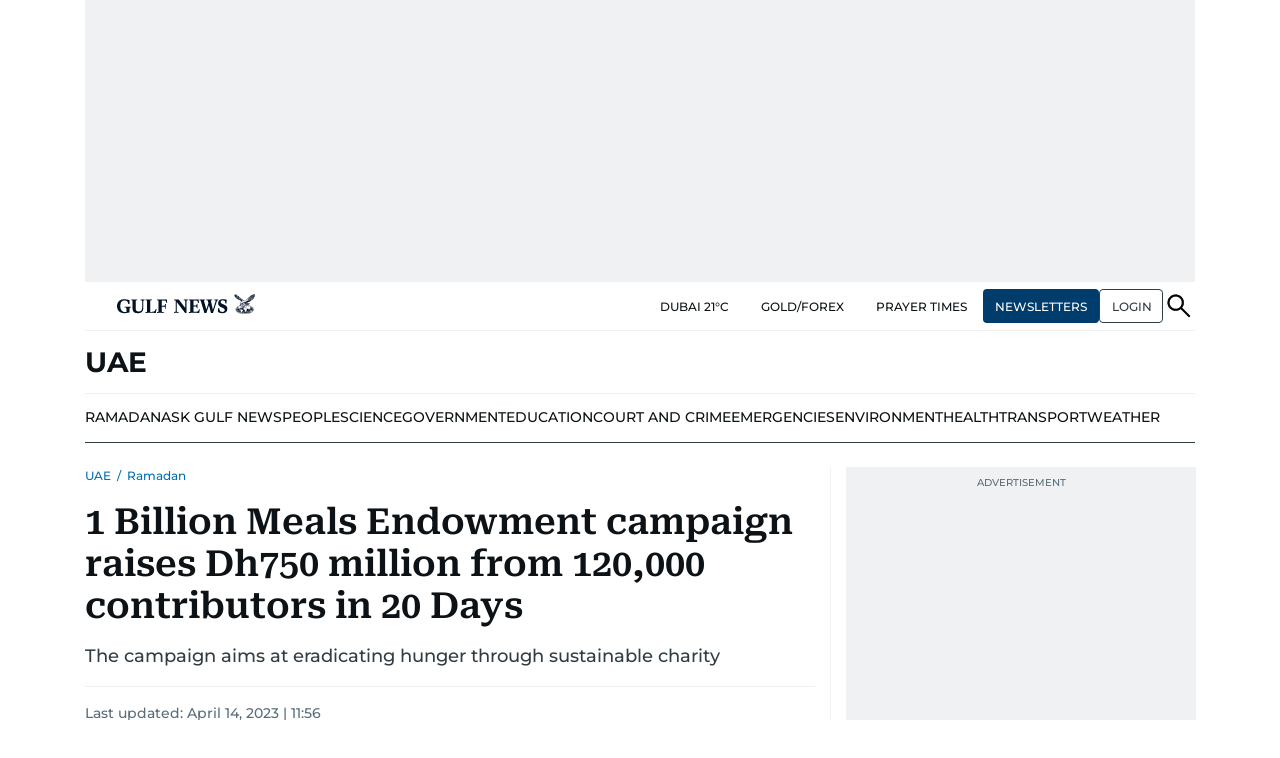

--- FILE ---
content_type: text/html; charset=utf-8
request_url: https://www.google.com/recaptcha/api2/anchor?ar=1&k=6LdPKngUAAAAACPz6zbvP8-XRdQxpvU9EJELNeH8&co=aHR0cHM6Ly9ndWxmbmV3cy5jb206NDQz&hl=en&v=N67nZn4AqZkNcbeMu4prBgzg&size=invisible&anchor-ms=20000&execute-ms=30000&cb=2vp2ujjlrua8
body_size: 48550
content:
<!DOCTYPE HTML><html dir="ltr" lang="en"><head><meta http-equiv="Content-Type" content="text/html; charset=UTF-8">
<meta http-equiv="X-UA-Compatible" content="IE=edge">
<title>reCAPTCHA</title>
<style type="text/css">
/* cyrillic-ext */
@font-face {
  font-family: 'Roboto';
  font-style: normal;
  font-weight: 400;
  font-stretch: 100%;
  src: url(//fonts.gstatic.com/s/roboto/v48/KFO7CnqEu92Fr1ME7kSn66aGLdTylUAMa3GUBHMdazTgWw.woff2) format('woff2');
  unicode-range: U+0460-052F, U+1C80-1C8A, U+20B4, U+2DE0-2DFF, U+A640-A69F, U+FE2E-FE2F;
}
/* cyrillic */
@font-face {
  font-family: 'Roboto';
  font-style: normal;
  font-weight: 400;
  font-stretch: 100%;
  src: url(//fonts.gstatic.com/s/roboto/v48/KFO7CnqEu92Fr1ME7kSn66aGLdTylUAMa3iUBHMdazTgWw.woff2) format('woff2');
  unicode-range: U+0301, U+0400-045F, U+0490-0491, U+04B0-04B1, U+2116;
}
/* greek-ext */
@font-face {
  font-family: 'Roboto';
  font-style: normal;
  font-weight: 400;
  font-stretch: 100%;
  src: url(//fonts.gstatic.com/s/roboto/v48/KFO7CnqEu92Fr1ME7kSn66aGLdTylUAMa3CUBHMdazTgWw.woff2) format('woff2');
  unicode-range: U+1F00-1FFF;
}
/* greek */
@font-face {
  font-family: 'Roboto';
  font-style: normal;
  font-weight: 400;
  font-stretch: 100%;
  src: url(//fonts.gstatic.com/s/roboto/v48/KFO7CnqEu92Fr1ME7kSn66aGLdTylUAMa3-UBHMdazTgWw.woff2) format('woff2');
  unicode-range: U+0370-0377, U+037A-037F, U+0384-038A, U+038C, U+038E-03A1, U+03A3-03FF;
}
/* math */
@font-face {
  font-family: 'Roboto';
  font-style: normal;
  font-weight: 400;
  font-stretch: 100%;
  src: url(//fonts.gstatic.com/s/roboto/v48/KFO7CnqEu92Fr1ME7kSn66aGLdTylUAMawCUBHMdazTgWw.woff2) format('woff2');
  unicode-range: U+0302-0303, U+0305, U+0307-0308, U+0310, U+0312, U+0315, U+031A, U+0326-0327, U+032C, U+032F-0330, U+0332-0333, U+0338, U+033A, U+0346, U+034D, U+0391-03A1, U+03A3-03A9, U+03B1-03C9, U+03D1, U+03D5-03D6, U+03F0-03F1, U+03F4-03F5, U+2016-2017, U+2034-2038, U+203C, U+2040, U+2043, U+2047, U+2050, U+2057, U+205F, U+2070-2071, U+2074-208E, U+2090-209C, U+20D0-20DC, U+20E1, U+20E5-20EF, U+2100-2112, U+2114-2115, U+2117-2121, U+2123-214F, U+2190, U+2192, U+2194-21AE, U+21B0-21E5, U+21F1-21F2, U+21F4-2211, U+2213-2214, U+2216-22FF, U+2308-230B, U+2310, U+2319, U+231C-2321, U+2336-237A, U+237C, U+2395, U+239B-23B7, U+23D0, U+23DC-23E1, U+2474-2475, U+25AF, U+25B3, U+25B7, U+25BD, U+25C1, U+25CA, U+25CC, U+25FB, U+266D-266F, U+27C0-27FF, U+2900-2AFF, U+2B0E-2B11, U+2B30-2B4C, U+2BFE, U+3030, U+FF5B, U+FF5D, U+1D400-1D7FF, U+1EE00-1EEFF;
}
/* symbols */
@font-face {
  font-family: 'Roboto';
  font-style: normal;
  font-weight: 400;
  font-stretch: 100%;
  src: url(//fonts.gstatic.com/s/roboto/v48/KFO7CnqEu92Fr1ME7kSn66aGLdTylUAMaxKUBHMdazTgWw.woff2) format('woff2');
  unicode-range: U+0001-000C, U+000E-001F, U+007F-009F, U+20DD-20E0, U+20E2-20E4, U+2150-218F, U+2190, U+2192, U+2194-2199, U+21AF, U+21E6-21F0, U+21F3, U+2218-2219, U+2299, U+22C4-22C6, U+2300-243F, U+2440-244A, U+2460-24FF, U+25A0-27BF, U+2800-28FF, U+2921-2922, U+2981, U+29BF, U+29EB, U+2B00-2BFF, U+4DC0-4DFF, U+FFF9-FFFB, U+10140-1018E, U+10190-1019C, U+101A0, U+101D0-101FD, U+102E0-102FB, U+10E60-10E7E, U+1D2C0-1D2D3, U+1D2E0-1D37F, U+1F000-1F0FF, U+1F100-1F1AD, U+1F1E6-1F1FF, U+1F30D-1F30F, U+1F315, U+1F31C, U+1F31E, U+1F320-1F32C, U+1F336, U+1F378, U+1F37D, U+1F382, U+1F393-1F39F, U+1F3A7-1F3A8, U+1F3AC-1F3AF, U+1F3C2, U+1F3C4-1F3C6, U+1F3CA-1F3CE, U+1F3D4-1F3E0, U+1F3ED, U+1F3F1-1F3F3, U+1F3F5-1F3F7, U+1F408, U+1F415, U+1F41F, U+1F426, U+1F43F, U+1F441-1F442, U+1F444, U+1F446-1F449, U+1F44C-1F44E, U+1F453, U+1F46A, U+1F47D, U+1F4A3, U+1F4B0, U+1F4B3, U+1F4B9, U+1F4BB, U+1F4BF, U+1F4C8-1F4CB, U+1F4D6, U+1F4DA, U+1F4DF, U+1F4E3-1F4E6, U+1F4EA-1F4ED, U+1F4F7, U+1F4F9-1F4FB, U+1F4FD-1F4FE, U+1F503, U+1F507-1F50B, U+1F50D, U+1F512-1F513, U+1F53E-1F54A, U+1F54F-1F5FA, U+1F610, U+1F650-1F67F, U+1F687, U+1F68D, U+1F691, U+1F694, U+1F698, U+1F6AD, U+1F6B2, U+1F6B9-1F6BA, U+1F6BC, U+1F6C6-1F6CF, U+1F6D3-1F6D7, U+1F6E0-1F6EA, U+1F6F0-1F6F3, U+1F6F7-1F6FC, U+1F700-1F7FF, U+1F800-1F80B, U+1F810-1F847, U+1F850-1F859, U+1F860-1F887, U+1F890-1F8AD, U+1F8B0-1F8BB, U+1F8C0-1F8C1, U+1F900-1F90B, U+1F93B, U+1F946, U+1F984, U+1F996, U+1F9E9, U+1FA00-1FA6F, U+1FA70-1FA7C, U+1FA80-1FA89, U+1FA8F-1FAC6, U+1FACE-1FADC, U+1FADF-1FAE9, U+1FAF0-1FAF8, U+1FB00-1FBFF;
}
/* vietnamese */
@font-face {
  font-family: 'Roboto';
  font-style: normal;
  font-weight: 400;
  font-stretch: 100%;
  src: url(//fonts.gstatic.com/s/roboto/v48/KFO7CnqEu92Fr1ME7kSn66aGLdTylUAMa3OUBHMdazTgWw.woff2) format('woff2');
  unicode-range: U+0102-0103, U+0110-0111, U+0128-0129, U+0168-0169, U+01A0-01A1, U+01AF-01B0, U+0300-0301, U+0303-0304, U+0308-0309, U+0323, U+0329, U+1EA0-1EF9, U+20AB;
}
/* latin-ext */
@font-face {
  font-family: 'Roboto';
  font-style: normal;
  font-weight: 400;
  font-stretch: 100%;
  src: url(//fonts.gstatic.com/s/roboto/v48/KFO7CnqEu92Fr1ME7kSn66aGLdTylUAMa3KUBHMdazTgWw.woff2) format('woff2');
  unicode-range: U+0100-02BA, U+02BD-02C5, U+02C7-02CC, U+02CE-02D7, U+02DD-02FF, U+0304, U+0308, U+0329, U+1D00-1DBF, U+1E00-1E9F, U+1EF2-1EFF, U+2020, U+20A0-20AB, U+20AD-20C0, U+2113, U+2C60-2C7F, U+A720-A7FF;
}
/* latin */
@font-face {
  font-family: 'Roboto';
  font-style: normal;
  font-weight: 400;
  font-stretch: 100%;
  src: url(//fonts.gstatic.com/s/roboto/v48/KFO7CnqEu92Fr1ME7kSn66aGLdTylUAMa3yUBHMdazQ.woff2) format('woff2');
  unicode-range: U+0000-00FF, U+0131, U+0152-0153, U+02BB-02BC, U+02C6, U+02DA, U+02DC, U+0304, U+0308, U+0329, U+2000-206F, U+20AC, U+2122, U+2191, U+2193, U+2212, U+2215, U+FEFF, U+FFFD;
}
/* cyrillic-ext */
@font-face {
  font-family: 'Roboto';
  font-style: normal;
  font-weight: 500;
  font-stretch: 100%;
  src: url(//fonts.gstatic.com/s/roboto/v48/KFO7CnqEu92Fr1ME7kSn66aGLdTylUAMa3GUBHMdazTgWw.woff2) format('woff2');
  unicode-range: U+0460-052F, U+1C80-1C8A, U+20B4, U+2DE0-2DFF, U+A640-A69F, U+FE2E-FE2F;
}
/* cyrillic */
@font-face {
  font-family: 'Roboto';
  font-style: normal;
  font-weight: 500;
  font-stretch: 100%;
  src: url(//fonts.gstatic.com/s/roboto/v48/KFO7CnqEu92Fr1ME7kSn66aGLdTylUAMa3iUBHMdazTgWw.woff2) format('woff2');
  unicode-range: U+0301, U+0400-045F, U+0490-0491, U+04B0-04B1, U+2116;
}
/* greek-ext */
@font-face {
  font-family: 'Roboto';
  font-style: normal;
  font-weight: 500;
  font-stretch: 100%;
  src: url(//fonts.gstatic.com/s/roboto/v48/KFO7CnqEu92Fr1ME7kSn66aGLdTylUAMa3CUBHMdazTgWw.woff2) format('woff2');
  unicode-range: U+1F00-1FFF;
}
/* greek */
@font-face {
  font-family: 'Roboto';
  font-style: normal;
  font-weight: 500;
  font-stretch: 100%;
  src: url(//fonts.gstatic.com/s/roboto/v48/KFO7CnqEu92Fr1ME7kSn66aGLdTylUAMa3-UBHMdazTgWw.woff2) format('woff2');
  unicode-range: U+0370-0377, U+037A-037F, U+0384-038A, U+038C, U+038E-03A1, U+03A3-03FF;
}
/* math */
@font-face {
  font-family: 'Roboto';
  font-style: normal;
  font-weight: 500;
  font-stretch: 100%;
  src: url(//fonts.gstatic.com/s/roboto/v48/KFO7CnqEu92Fr1ME7kSn66aGLdTylUAMawCUBHMdazTgWw.woff2) format('woff2');
  unicode-range: U+0302-0303, U+0305, U+0307-0308, U+0310, U+0312, U+0315, U+031A, U+0326-0327, U+032C, U+032F-0330, U+0332-0333, U+0338, U+033A, U+0346, U+034D, U+0391-03A1, U+03A3-03A9, U+03B1-03C9, U+03D1, U+03D5-03D6, U+03F0-03F1, U+03F4-03F5, U+2016-2017, U+2034-2038, U+203C, U+2040, U+2043, U+2047, U+2050, U+2057, U+205F, U+2070-2071, U+2074-208E, U+2090-209C, U+20D0-20DC, U+20E1, U+20E5-20EF, U+2100-2112, U+2114-2115, U+2117-2121, U+2123-214F, U+2190, U+2192, U+2194-21AE, U+21B0-21E5, U+21F1-21F2, U+21F4-2211, U+2213-2214, U+2216-22FF, U+2308-230B, U+2310, U+2319, U+231C-2321, U+2336-237A, U+237C, U+2395, U+239B-23B7, U+23D0, U+23DC-23E1, U+2474-2475, U+25AF, U+25B3, U+25B7, U+25BD, U+25C1, U+25CA, U+25CC, U+25FB, U+266D-266F, U+27C0-27FF, U+2900-2AFF, U+2B0E-2B11, U+2B30-2B4C, U+2BFE, U+3030, U+FF5B, U+FF5D, U+1D400-1D7FF, U+1EE00-1EEFF;
}
/* symbols */
@font-face {
  font-family: 'Roboto';
  font-style: normal;
  font-weight: 500;
  font-stretch: 100%;
  src: url(//fonts.gstatic.com/s/roboto/v48/KFO7CnqEu92Fr1ME7kSn66aGLdTylUAMaxKUBHMdazTgWw.woff2) format('woff2');
  unicode-range: U+0001-000C, U+000E-001F, U+007F-009F, U+20DD-20E0, U+20E2-20E4, U+2150-218F, U+2190, U+2192, U+2194-2199, U+21AF, U+21E6-21F0, U+21F3, U+2218-2219, U+2299, U+22C4-22C6, U+2300-243F, U+2440-244A, U+2460-24FF, U+25A0-27BF, U+2800-28FF, U+2921-2922, U+2981, U+29BF, U+29EB, U+2B00-2BFF, U+4DC0-4DFF, U+FFF9-FFFB, U+10140-1018E, U+10190-1019C, U+101A0, U+101D0-101FD, U+102E0-102FB, U+10E60-10E7E, U+1D2C0-1D2D3, U+1D2E0-1D37F, U+1F000-1F0FF, U+1F100-1F1AD, U+1F1E6-1F1FF, U+1F30D-1F30F, U+1F315, U+1F31C, U+1F31E, U+1F320-1F32C, U+1F336, U+1F378, U+1F37D, U+1F382, U+1F393-1F39F, U+1F3A7-1F3A8, U+1F3AC-1F3AF, U+1F3C2, U+1F3C4-1F3C6, U+1F3CA-1F3CE, U+1F3D4-1F3E0, U+1F3ED, U+1F3F1-1F3F3, U+1F3F5-1F3F7, U+1F408, U+1F415, U+1F41F, U+1F426, U+1F43F, U+1F441-1F442, U+1F444, U+1F446-1F449, U+1F44C-1F44E, U+1F453, U+1F46A, U+1F47D, U+1F4A3, U+1F4B0, U+1F4B3, U+1F4B9, U+1F4BB, U+1F4BF, U+1F4C8-1F4CB, U+1F4D6, U+1F4DA, U+1F4DF, U+1F4E3-1F4E6, U+1F4EA-1F4ED, U+1F4F7, U+1F4F9-1F4FB, U+1F4FD-1F4FE, U+1F503, U+1F507-1F50B, U+1F50D, U+1F512-1F513, U+1F53E-1F54A, U+1F54F-1F5FA, U+1F610, U+1F650-1F67F, U+1F687, U+1F68D, U+1F691, U+1F694, U+1F698, U+1F6AD, U+1F6B2, U+1F6B9-1F6BA, U+1F6BC, U+1F6C6-1F6CF, U+1F6D3-1F6D7, U+1F6E0-1F6EA, U+1F6F0-1F6F3, U+1F6F7-1F6FC, U+1F700-1F7FF, U+1F800-1F80B, U+1F810-1F847, U+1F850-1F859, U+1F860-1F887, U+1F890-1F8AD, U+1F8B0-1F8BB, U+1F8C0-1F8C1, U+1F900-1F90B, U+1F93B, U+1F946, U+1F984, U+1F996, U+1F9E9, U+1FA00-1FA6F, U+1FA70-1FA7C, U+1FA80-1FA89, U+1FA8F-1FAC6, U+1FACE-1FADC, U+1FADF-1FAE9, U+1FAF0-1FAF8, U+1FB00-1FBFF;
}
/* vietnamese */
@font-face {
  font-family: 'Roboto';
  font-style: normal;
  font-weight: 500;
  font-stretch: 100%;
  src: url(//fonts.gstatic.com/s/roboto/v48/KFO7CnqEu92Fr1ME7kSn66aGLdTylUAMa3OUBHMdazTgWw.woff2) format('woff2');
  unicode-range: U+0102-0103, U+0110-0111, U+0128-0129, U+0168-0169, U+01A0-01A1, U+01AF-01B0, U+0300-0301, U+0303-0304, U+0308-0309, U+0323, U+0329, U+1EA0-1EF9, U+20AB;
}
/* latin-ext */
@font-face {
  font-family: 'Roboto';
  font-style: normal;
  font-weight: 500;
  font-stretch: 100%;
  src: url(//fonts.gstatic.com/s/roboto/v48/KFO7CnqEu92Fr1ME7kSn66aGLdTylUAMa3KUBHMdazTgWw.woff2) format('woff2');
  unicode-range: U+0100-02BA, U+02BD-02C5, U+02C7-02CC, U+02CE-02D7, U+02DD-02FF, U+0304, U+0308, U+0329, U+1D00-1DBF, U+1E00-1E9F, U+1EF2-1EFF, U+2020, U+20A0-20AB, U+20AD-20C0, U+2113, U+2C60-2C7F, U+A720-A7FF;
}
/* latin */
@font-face {
  font-family: 'Roboto';
  font-style: normal;
  font-weight: 500;
  font-stretch: 100%;
  src: url(//fonts.gstatic.com/s/roboto/v48/KFO7CnqEu92Fr1ME7kSn66aGLdTylUAMa3yUBHMdazQ.woff2) format('woff2');
  unicode-range: U+0000-00FF, U+0131, U+0152-0153, U+02BB-02BC, U+02C6, U+02DA, U+02DC, U+0304, U+0308, U+0329, U+2000-206F, U+20AC, U+2122, U+2191, U+2193, U+2212, U+2215, U+FEFF, U+FFFD;
}
/* cyrillic-ext */
@font-face {
  font-family: 'Roboto';
  font-style: normal;
  font-weight: 900;
  font-stretch: 100%;
  src: url(//fonts.gstatic.com/s/roboto/v48/KFO7CnqEu92Fr1ME7kSn66aGLdTylUAMa3GUBHMdazTgWw.woff2) format('woff2');
  unicode-range: U+0460-052F, U+1C80-1C8A, U+20B4, U+2DE0-2DFF, U+A640-A69F, U+FE2E-FE2F;
}
/* cyrillic */
@font-face {
  font-family: 'Roboto';
  font-style: normal;
  font-weight: 900;
  font-stretch: 100%;
  src: url(//fonts.gstatic.com/s/roboto/v48/KFO7CnqEu92Fr1ME7kSn66aGLdTylUAMa3iUBHMdazTgWw.woff2) format('woff2');
  unicode-range: U+0301, U+0400-045F, U+0490-0491, U+04B0-04B1, U+2116;
}
/* greek-ext */
@font-face {
  font-family: 'Roboto';
  font-style: normal;
  font-weight: 900;
  font-stretch: 100%;
  src: url(//fonts.gstatic.com/s/roboto/v48/KFO7CnqEu92Fr1ME7kSn66aGLdTylUAMa3CUBHMdazTgWw.woff2) format('woff2');
  unicode-range: U+1F00-1FFF;
}
/* greek */
@font-face {
  font-family: 'Roboto';
  font-style: normal;
  font-weight: 900;
  font-stretch: 100%;
  src: url(//fonts.gstatic.com/s/roboto/v48/KFO7CnqEu92Fr1ME7kSn66aGLdTylUAMa3-UBHMdazTgWw.woff2) format('woff2');
  unicode-range: U+0370-0377, U+037A-037F, U+0384-038A, U+038C, U+038E-03A1, U+03A3-03FF;
}
/* math */
@font-face {
  font-family: 'Roboto';
  font-style: normal;
  font-weight: 900;
  font-stretch: 100%;
  src: url(//fonts.gstatic.com/s/roboto/v48/KFO7CnqEu92Fr1ME7kSn66aGLdTylUAMawCUBHMdazTgWw.woff2) format('woff2');
  unicode-range: U+0302-0303, U+0305, U+0307-0308, U+0310, U+0312, U+0315, U+031A, U+0326-0327, U+032C, U+032F-0330, U+0332-0333, U+0338, U+033A, U+0346, U+034D, U+0391-03A1, U+03A3-03A9, U+03B1-03C9, U+03D1, U+03D5-03D6, U+03F0-03F1, U+03F4-03F5, U+2016-2017, U+2034-2038, U+203C, U+2040, U+2043, U+2047, U+2050, U+2057, U+205F, U+2070-2071, U+2074-208E, U+2090-209C, U+20D0-20DC, U+20E1, U+20E5-20EF, U+2100-2112, U+2114-2115, U+2117-2121, U+2123-214F, U+2190, U+2192, U+2194-21AE, U+21B0-21E5, U+21F1-21F2, U+21F4-2211, U+2213-2214, U+2216-22FF, U+2308-230B, U+2310, U+2319, U+231C-2321, U+2336-237A, U+237C, U+2395, U+239B-23B7, U+23D0, U+23DC-23E1, U+2474-2475, U+25AF, U+25B3, U+25B7, U+25BD, U+25C1, U+25CA, U+25CC, U+25FB, U+266D-266F, U+27C0-27FF, U+2900-2AFF, U+2B0E-2B11, U+2B30-2B4C, U+2BFE, U+3030, U+FF5B, U+FF5D, U+1D400-1D7FF, U+1EE00-1EEFF;
}
/* symbols */
@font-face {
  font-family: 'Roboto';
  font-style: normal;
  font-weight: 900;
  font-stretch: 100%;
  src: url(//fonts.gstatic.com/s/roboto/v48/KFO7CnqEu92Fr1ME7kSn66aGLdTylUAMaxKUBHMdazTgWw.woff2) format('woff2');
  unicode-range: U+0001-000C, U+000E-001F, U+007F-009F, U+20DD-20E0, U+20E2-20E4, U+2150-218F, U+2190, U+2192, U+2194-2199, U+21AF, U+21E6-21F0, U+21F3, U+2218-2219, U+2299, U+22C4-22C6, U+2300-243F, U+2440-244A, U+2460-24FF, U+25A0-27BF, U+2800-28FF, U+2921-2922, U+2981, U+29BF, U+29EB, U+2B00-2BFF, U+4DC0-4DFF, U+FFF9-FFFB, U+10140-1018E, U+10190-1019C, U+101A0, U+101D0-101FD, U+102E0-102FB, U+10E60-10E7E, U+1D2C0-1D2D3, U+1D2E0-1D37F, U+1F000-1F0FF, U+1F100-1F1AD, U+1F1E6-1F1FF, U+1F30D-1F30F, U+1F315, U+1F31C, U+1F31E, U+1F320-1F32C, U+1F336, U+1F378, U+1F37D, U+1F382, U+1F393-1F39F, U+1F3A7-1F3A8, U+1F3AC-1F3AF, U+1F3C2, U+1F3C4-1F3C6, U+1F3CA-1F3CE, U+1F3D4-1F3E0, U+1F3ED, U+1F3F1-1F3F3, U+1F3F5-1F3F7, U+1F408, U+1F415, U+1F41F, U+1F426, U+1F43F, U+1F441-1F442, U+1F444, U+1F446-1F449, U+1F44C-1F44E, U+1F453, U+1F46A, U+1F47D, U+1F4A3, U+1F4B0, U+1F4B3, U+1F4B9, U+1F4BB, U+1F4BF, U+1F4C8-1F4CB, U+1F4D6, U+1F4DA, U+1F4DF, U+1F4E3-1F4E6, U+1F4EA-1F4ED, U+1F4F7, U+1F4F9-1F4FB, U+1F4FD-1F4FE, U+1F503, U+1F507-1F50B, U+1F50D, U+1F512-1F513, U+1F53E-1F54A, U+1F54F-1F5FA, U+1F610, U+1F650-1F67F, U+1F687, U+1F68D, U+1F691, U+1F694, U+1F698, U+1F6AD, U+1F6B2, U+1F6B9-1F6BA, U+1F6BC, U+1F6C6-1F6CF, U+1F6D3-1F6D7, U+1F6E0-1F6EA, U+1F6F0-1F6F3, U+1F6F7-1F6FC, U+1F700-1F7FF, U+1F800-1F80B, U+1F810-1F847, U+1F850-1F859, U+1F860-1F887, U+1F890-1F8AD, U+1F8B0-1F8BB, U+1F8C0-1F8C1, U+1F900-1F90B, U+1F93B, U+1F946, U+1F984, U+1F996, U+1F9E9, U+1FA00-1FA6F, U+1FA70-1FA7C, U+1FA80-1FA89, U+1FA8F-1FAC6, U+1FACE-1FADC, U+1FADF-1FAE9, U+1FAF0-1FAF8, U+1FB00-1FBFF;
}
/* vietnamese */
@font-face {
  font-family: 'Roboto';
  font-style: normal;
  font-weight: 900;
  font-stretch: 100%;
  src: url(//fonts.gstatic.com/s/roboto/v48/KFO7CnqEu92Fr1ME7kSn66aGLdTylUAMa3OUBHMdazTgWw.woff2) format('woff2');
  unicode-range: U+0102-0103, U+0110-0111, U+0128-0129, U+0168-0169, U+01A0-01A1, U+01AF-01B0, U+0300-0301, U+0303-0304, U+0308-0309, U+0323, U+0329, U+1EA0-1EF9, U+20AB;
}
/* latin-ext */
@font-face {
  font-family: 'Roboto';
  font-style: normal;
  font-weight: 900;
  font-stretch: 100%;
  src: url(//fonts.gstatic.com/s/roboto/v48/KFO7CnqEu92Fr1ME7kSn66aGLdTylUAMa3KUBHMdazTgWw.woff2) format('woff2');
  unicode-range: U+0100-02BA, U+02BD-02C5, U+02C7-02CC, U+02CE-02D7, U+02DD-02FF, U+0304, U+0308, U+0329, U+1D00-1DBF, U+1E00-1E9F, U+1EF2-1EFF, U+2020, U+20A0-20AB, U+20AD-20C0, U+2113, U+2C60-2C7F, U+A720-A7FF;
}
/* latin */
@font-face {
  font-family: 'Roboto';
  font-style: normal;
  font-weight: 900;
  font-stretch: 100%;
  src: url(//fonts.gstatic.com/s/roboto/v48/KFO7CnqEu92Fr1ME7kSn66aGLdTylUAMa3yUBHMdazQ.woff2) format('woff2');
  unicode-range: U+0000-00FF, U+0131, U+0152-0153, U+02BB-02BC, U+02C6, U+02DA, U+02DC, U+0304, U+0308, U+0329, U+2000-206F, U+20AC, U+2122, U+2191, U+2193, U+2212, U+2215, U+FEFF, U+FFFD;
}

</style>
<link rel="stylesheet" type="text/css" href="https://www.gstatic.com/recaptcha/releases/N67nZn4AqZkNcbeMu4prBgzg/styles__ltr.css">
<script nonce="dncZwqZ52br4tttHsQWpLw" type="text/javascript">window['__recaptcha_api'] = 'https://www.google.com/recaptcha/api2/';</script>
<script type="text/javascript" src="https://www.gstatic.com/recaptcha/releases/N67nZn4AqZkNcbeMu4prBgzg/recaptcha__en.js" nonce="dncZwqZ52br4tttHsQWpLw">
      
    </script></head>
<body><div id="rc-anchor-alert" class="rc-anchor-alert"></div>
<input type="hidden" id="recaptcha-token" value="[base64]">
<script type="text/javascript" nonce="dncZwqZ52br4tttHsQWpLw">
      recaptcha.anchor.Main.init("[\x22ainput\x22,[\x22bgdata\x22,\x22\x22,\[base64]/[base64]/[base64]/[base64]/[base64]/[base64]/KGcoTywyNTMsTy5PKSxVRyhPLEMpKTpnKE8sMjUzLEMpLE8pKSxsKSksTykpfSxieT1mdW5jdGlvbihDLE8sdSxsKXtmb3IobD0odT1SKEMpLDApO08+MDtPLS0pbD1sPDw4fFooQyk7ZyhDLHUsbCl9LFVHPWZ1bmN0aW9uKEMsTyl7Qy5pLmxlbmd0aD4xMDQ/[base64]/[base64]/[base64]/[base64]/[base64]/[base64]/[base64]\\u003d\x22,\[base64]\\u003d\\u003d\x22,\x22wq/DgXLDnVbDoD/DmcK3GnPDpTLCnzTDuyJLwq14wrRCwqDDmBkjwrjCsXdRw6vDtRzCp1fClCTDkMKCw4wOw5zDssKHNxLCvnrDrAlaAkfDtsOBwrjCm8OUB8KNw7oTwobDiQYpw4HCtFxNfMKGw73CrMK6FMKgwrYuwozDrsOxWMKVwo3CmC/[base64]/DiQ/[base64]/CkMOXVGFEXjfDmXklO8OpG3PCtBoHwrjDmMObVMK2w53Dv3XCtMKTwoNSwqJrS8KSw7TDn8OVw7Bcw6/Dl8KBwq3DojPCpDbCvW/Cn8KZw67DrQfCh8OXwpXDjsKaKG4Gw6Raw5RfYcOvQxLDhcKrejXDpsOiE3DClz/DjMKvCMOHTEQHwrDCpFo6w706wqEQwrfCtjLDlMKQLsK/w4k0cCIfIMOlW8KlHGrCtHB0w4cEbEt9w6zCucKOSkDCrmDCqcKAD0HDkMOtZjNsA8KSw6nCkiRTw73DusKbw47Clns1W8OnYQ0TeDkZw7IlfUZTfMK8w59GG1x+XGvDocK9w7/CjMKMw7t0cAY+woDCoQ7ChhXDvsOvwrw3LcOBAXpVw7lAMMKywrw+FsOrw4M+wr3Dq0LCgsOWI8OMT8KXFMK2YcKTYsOGwqw+PDbDk3rDkxYSwpZXwownLV4QDMKLAMOfCcOAU8OydsOGwpnCpU/Ct8KdwokMXMOfJMKLwpAFAMKLSsO5wpnDqRMZwqUAQQPDp8KQacOyEsO9wqBRw7/[base64]/Dvg0eBcK+wobCgB1hBcO4w7ZwMkTCqCh0WHU2wqbDtMKrwqLDkWLDnAFme8K7cFw+wrLCs2RZwofDkiXChE1DwqvCqAg9ISHCv2d0wp7Cl1LCp8KQwrAUTsK4wqVsHg/DuRfDskd3A8KVw6gVX8KoWzs+ChxAUQjCkmRuK8O1H8Kswp8rOC0VwoUKwrrCjShxIMO2XcKSLS/DpydlfcOfworCisOHF8OZw79Hw4zDhg8xPXMaHcOODVLCssOjw5tUD8OhwpMEPE4Lw7bDh8OGwonDncKoScKnw6soUsK8wrnDnyvCkMKoDcKyw6sBw4PDrBsLYQLCu8OFDlMzBMOBXA16KCbDli/[base64]/DpcOVasKoEUfDhsOYbQLDgVJ5ImDDjMKQwqsqdsO5w5gRwrhyw6x7w6DDg8KcWcKOwrwBw6t0RcOpOcKBw5nDusKlLEBVwpLCqnA8fGN6SMKWTGVyw7/DjFfCh0FLTcKPJsKdTSDCsWHDhsOEw6vCpMOMw7wGDAzClwVawqVncDM3BcKFRmUzA0PCtGh8TE5abn1MW24qExPDuFg9BsK0w45pw7nDpMOIDcO9wqUww6ZlaFnCkMOcwoJdGA/CjSNpwofDisObA8ONw5ZqJ8KIwpvDnMK9w7rDgxDCt8KAw6B9TQnDjsK/a8KUVMO9YFZ5FEVkOxjCnMOCw4PChhjDgsK9wplGfcObwr1tOcKXfMOrHsOzBFLDiwnDgMKZPFbDrsKsNWM/ecKCJjpUY8OOMxnDpsKPw48Yw7vCmMKVwpAWwooOwqTDiFnDqUzChsKKGsKsIyzCpMK5IX7Cm8KdAsOow64Sw51qW38zw5wOAR/[base64]/CpMKxKcOBM09qLcKBwqN7BsOvw7rDn8Kvw7tSBsORw59KAmRuT8OQYm/CuMKTwoVPw6J2w7fDj8OJLMKsQFrDvcOjwpguGsK4Xzh1ScKdACcOI0VrMsKEdHDCtQ3CoS0pEBrCi0opwq5bwqErw7XCgcKAwofCmsKOT8KxG2nDtnHDsjwqKcK6XcKvVn4Aw7/CuDVQTMOPw5h/wp5xwrxAwrEXw5zDscOBccK2WMO9YU4Swqp+wpgkw7rDjVR7GHHCqg5MFHdrw5hPGxUBwqhweALDs8OfTi8SLGYWw5HCsBpGXMKhwrUxw4LCqsOYFwpPw6XCkiY3w5E2AlnCtEwxLMKewo40w7/DtsOfR8K9KiPDoVMgwrbCt8KedlFHw6HDkUMhw7HCumXDh8KRw5EXBsKDwoJhWcOwAkbDrz9gwopUw503wpLCjynDqMKAe1PDnQXCmiLChy3Dn3BSw6FmR3zCrj/CvgtXAMK0w4XDjsKEJQ3DrGduw5rDsMK6wo8DCC/[base64]/Cn8OpEgHDjD4Gw5IYVsOfOU7DqxUMS2rCkcKIbVN6wrdZwohOwo81wppxR8KoCcOEwp4dwpI8I8KEWsOgwp8fw5HDuHhfwq8Xwr3CiMKnwrrCukpgworCicOlPMK6w4/CvsOTw44QWzctLsO+YMOCcSEjwokeDcOMwonDn0A6QynDgMKhw75rJMOnZF3DtcOJIlYtw69+w5rDhhfCkE9fVQ/[base64]/CowDCsl/[base64]/[base64]/CuWsuwoTDr8Opw4Z4EMOCw5RLwpDCu8K4woNEwrM5LTFGKcKIw694wqR5SVzDqsKJdxktwqgzVGnDiMOlw5ZgIsKZwq/[base64]/[base64]/RcKYwqjCpjcKacKvM8KFwrdOUcOdWRAyWyHCiAcpwofDq8K/w7ROwq8zFwtpJQXCuE3CpcKjw49/BWxBwrXCvgvCsV5ZN1EFfcKuw4lKEU1FBsOaw5rDtMOYUcO6w4Z6GhoYDMO9wqcdGMKlw4bCkMOSCMKyMAVWwpPDpV/Do8OOJADCjMOJRW40w4TDoX7Dv2XDrnMRwrhMwo4dwrBJwpHCjD/CkQzDpCVZw5gew6gFw7bDgcKYw6rCgcKjLX3DusOYfxo5w5Rswp5hwqxWw5YLKFNiw4/DkMOXw6zCk8Kbw4dOdE5CwpVTYA/CtcO4wq3CpcK7wqMHw5kRD1BvAypzOXlXw4EQwrLChsKEwq3ChwbDjMKuw6nDsFNYw7tOw6dxw6vDlgjDncKkw6TCvsKqw4zCgQV/b8KfVMK9w71feMK1wpXCisOJNMODdMKTwpzCr1ILw5ULw5vDt8KPLsOvPEHCo8OjwosLw5HDhcOhwo7DgGcyw4vDuMOGw7Eowq7CoHBkw5BwHcO+woHDhcKbfTrDmsO3woFIR8O/XcOXwonDgmTDqA0cwqvCjVRUw69RPsKmwrxDPsOtWMOnPxRmw4B4FMOoeMKVaMKpV8K5JcOQYDEQw5BqwpvDnsO2w7DCs8KfA8OcT8O/VsKYw6PCmjAYAsK2HsKoHcKiwoZDwqnCtnHDgXcHwq1tb3/DoHVRQ1/Ds8KFw6FYwqkEFMK5WsKqw4PCjMOJKEDDhMOsdcOrAzYaBMOPUCNjRsOPw4oLwp/Doj/Dm1nDnTtvd3EmdsKpwr7DtsK/JnfCo8K2I8O/[base64]/DjMOrAV7DvMO2RVQVw6Bpb8Oqw6h2w7h7YVEVw4jDu0rDgyHCucO5BMORH0jDoShvRsKmwrnCicOQwqzChRV3JBvDl3XCksOlw5fDoyTCqjbCs8KCRDPDi2LDiVbDpj7DjUbDj8KIwrYDTcK/Y1bCr3BoGgXCrsKqw7Qvwo4DY8O4wo9bwoDCk8KEw5BrwpjDosKFw4jClGbDggh3wo7ClQ/DrCxEFWtufmsWwpN+YcOpwr5ywr5Iwp7DrlbDn3BVICJOw4vCq8OZJlgWw5/DqMKFw7rCicO8eTzCu8KVYk3CgBTCgUHCq8O8wq3DrnN0wrAmdjh+IsK0EEHDplwaf2vDp8KjwonCgcOjImXDsMOjw7t2F8OEw7jCpsK5w43DtcOtVsO3wpdUw6sVwpDCvMKTwpXDrsK5wrLDv8KlwrXCgxxLVgfDkcOYWcKdO0lswpVjwr/CmMOKw7/DiTHChMKWwo3Dhh5HKlBSI1LCuFTDh8Oyw4ImwqQYCMKfwqHDh8OawoEMw6FRw40Cwq8nwoBiT8KjNsKtLsKNYMKcw7FoIcOUfMKIwpPClC7Dj8KKBW3Cv8OOw5ZnwoI9ckhJDx/Dh31twoDChsOMXFEWwprDgAjDsTlPacKLX2RyYz4VFMKAehhaM8KGJcO3VR/DpMKITiLDpcKhwqkOSBTDrcO/[base64]/CuGnDv1pfw6rDr8K6w4cBw4YjBwXCr8Otw6HCqVAvwobCo3zDhsK1HSRFw5F5ccOVw41NV8O/YcKuBcO8wr/CiMO6wpFVMcOTw6whL0bCpRwdZ33DszgWfsKNTsKxIwUwwotSwrXDvsKCTcKzw4jCjsO5SMOSWcOKdMKDw6zDmHDDqjcpZCt/[base64]/[base64]/NcO2w6EYGzjDixJTO2Juw6g3wqFHScOXOjl/ccKacEnDk3gVeMO+w5Mpw7vCrcOtYsKNw7LDtMK+wqkdNQ/CusKAwozClWbCoFgjwpIaw4tjw7vDglbCjsOjWcKbw7caGMKZXcKiwo9EF8OSw7Fjw5DDi8K7w4DCniDCh3hBa8Ofw49nIDbCsMKMDcKucsOpeQgRA3/CtsO6VxtpTMO8V8ODw6pAbmXDilFODDp6w5htwr0jBMKbb8O+wqvDqgPDmwd/UlXCuyTDosKmXsOuSyZAw7knb2XClxRhwoVsw4LDqcKqLGnCslDDpMKWScKVT8K2w6MoX8ONJ8KzbhfDqjAFJcOnwrnCqAdJw6XDvMKNdsKYFMKsImxRw7lNw6I3w6dfITErfVHCmwTCmcOoSA8zw5PDtcOEw7PChTZ6w6Arwq/DjA3DkCIiwqzCjsO6WcOLFMKuw5hqNsOzwrkIwrjCoMKKbBQVWcOyMsKww6PDtHo0w7sTwqzCl03DuElnfsOww6QjwqMXGFTDmMOgT1jDlGpcWMK6HGXDvWfCtHzChzJMOMKEDcKrw6jDoMKDw4LDocK1RcKFw63CmnLDoX3CjQ1WwqZ9w4Y/[base64]/dz/CkVLCrnoww7oLfMOdUcOAwqfCssKsBFLDtcOGwojCm8K7w5l0w6RjR8K9wq/CsMKzw67Do0zCtcKjJBF1VC7Dg8Ogwrw6DDsOw7nDl0V1XsKYw60WZcKlQkrCpzrCiX7DhREXFTvDssOFwr1RPcOAOgjCjcKEEEt8wpjDmsK8wo/DhTzDnlpWwpwYccKOZ8OpbyBNwonCrRLCm8OABm3CtUhNw7rCocK5wqw1ecO5XX/DisKvYXXDrXFudcK9e8K/w53ChMKubMKjbcOuDStcwoTCuMKswpjDn8K8KQrDoMOYw6ovL8KrwrzCtcKcw6B2BSjCn8KVCywGVhfCgMOaw7/Ci8KsbGMAVcO3MMOlwppcwoMQWFHDkMOvwqcqw43CjkHDlmvDrsKpZsK1YzsdJsOGwpxVwpTDmxbDu8ODZ8OBfzbDjMOyRMKCwokgXGBFF2piG8OVIEXDrcKUScOIwr3Dh8OAKsKHw4h0w5jDncOaw4MAwosJA8Owdw4/[base64]/[base64]/CscKjesK/wr0CUD7DhBPDiDsPwq/Ci0ohw4nDlMOnd8OJecOXayzDr2fDjcOlKsKPw5Uswo7CqcKKw5TDlhUvHMO9DkXDnnvCkl7Cn1fDpWt5wrITHcKWw53DhsKzwrxDZ1PDpAlhNlTDrcOIeMOYUnFaw5kgWMO9ecOjw4jCj8ORIhfDk8K9wqfDoDUlwpHDvMObHsOgbsOaOBDDs8OsS8O3dhIfw4cywq/Cs8OVCcOffMOtw5zCpAHCnUFZw7DDlB/CqCh0w47CtVMjw7dPQk0xw6dFw4t5AE3DvTzCpcOnw4bCon3DsMKGOcOvDGJeCcKtHcO/[base64]/DkMKYw4/DumbChsOMVWMmwr7DpWAwA8KXwrPDtcOcfsO4BMOjw5zDuFJvK3fDi0TDqsOTwqHCiXbCk8ONJijCksKfw7J6WXHCtmbDqBvCpSvCkiogw6/Dvjlrbj9DQ8K+SRlBQibCjcKsQnYSYsKbF8Olwr0vw6lSUMKoamo8wp/CvcK1AQ/[base64]/[base64]/CpRLDoMK3wqjCrhfCt1XDuE0/[base64]/CsAtGPcKgw6wOE0JCOTMAw5pGw542azobwqjDvMOeLH7Cpng7ScOBbF7Di8KHQ8OxwrAFI33DkcK5d0HCtcK5DhtifcONJcKDAMOow47CpsOPwopVVcOiOsOnw64pDkvDpsKicFPCtCZAwp0zw68bJ3vCmWZdwpoPYSTCuT/DncOEwqoaw75QBsK+L8KhdsOuUsOzw6fDh8OFw7/[base64]/[base64]/Cj3o0w4PDmMOaMCfCiQYBDMOtMcOzw4DDkCMVw6plw6TCvTBID8Oawo/CrcOZwrPDm8K9w6BBN8OswqcbwoPClCojWR4/LMOTw4rDssKTwrXCtMO3GUlYY3tNKMKnwrVEwrVcwpzDhcKIw4HDtHx7w4BBwonDj8OIw6nCl8KaKDEVwo0IMzg+wr3Dkzl8wpFwwq/DmcKvwpAYP3sUW8O7w7FXwrM6bjV+VsOUwq0XTHEcdBHDh0LDnB5Bw77CvVvDucOFNmZ0TsKfwonDvHjClCokAxrDrMOgwrEHwqJYGcK0w5/DmsKtwqnDpMKXwr7Ch8KuPcObwr/CiwPCh8KIwqVWfcKmOlh/wqLClMKvwovChB/Dm0JTw7vCpFYbw7gYw4nCnMO7LiPCtcOtw6d5wpXCrVABTDTClFvDt8Kqw6zCiMK7FMKXw6VvA8Oaw6PCjsO0dzjDhk7Cg01Vwo3DuB/[base64]/Du8OlwrJSw6vDrgDDisK/wrUFwo5rw6gnHmbDpXI8w4zCs2/Dg8OWXsK5woshwpfCjsK1XcOXfMKIwrpkcmvCvR99PcKRfcOZBcO5wq0PKDHCuMOsVsK1w7TDuMOVwrcqJAwpw6rCl8KPB8Oowoo1fnjDlSrCuMO2BsOYPWcOw4fDp8KVw5g8ScO9wo9ac8ONw61LYsKIw4leccK1YTMuwp1Hw4bCg8Kiw5zCnsKoecO/[base64]/ChMKRw6/CnFXCpWBDPjsKEUBYW8KtJBJRw4zDt8KZJzgVCMOQAyFawonDv8OHwp1Fw7TDvGDDmGbCn8OYHEnCl2QZPTV2eA1sw4Ygw7DDs3TCjcOpw6vCrgsOwqTDvXwHw6zClAYgJiDCtW7Dp8KTw5otw4HCqcORw5/DvMKJw49FRyY5DsKJN1Rpw4/[base64]/Duhd+NmMsw5TDgsKbTXTCq8KWw5/CqxrCoVjDsRbCuhISwp3DscK+w4fDtG0+FGpdwrBbZMKRwpJWwrLDnjzCliXDm3x/[base64]/wqHDqQjChMKeB3PCksKXbsOQH8OYw6zDvMOlPTLDtsK4wpXDtsKYL8KnwoHCvMKfw5xnw4hlBhobw5xlaVUqfCfDq1fDucOcM8K3fcOew5o1BcK9FMKMw7ctwqLCk8KIw4bDgA/CrcOEfcKzfhMVfQPDlcKQH8KOw43DlsKxw4xUw5LDvFQQB0rClwoEQ3IiE3s/w74TPcO6w45oIEbCoEPDl8Ofwr1SwqMoEsK/[base64]/CmXXDhyfCl8KLwo0sw7INe2hqwo5GBcKNwr43Z3fCjBTCu3ZWw6dYwodJP2bDmhTDhMK9woZeAMO6wqnClsOKLAQhw409SxUhwosSEMKCwqdwwqVlwrQaCsKHLcKdwrVgVh5SCnHCnDduMWHDi8KeFMOlBsOkFMK6K0wVwoY/VTrDn3bCsMK+wqjDgMOtw6xCEg3CrcKjCnzCjANgZAV0JMKxQ8KffsK8wonCjTzDosKEw4bCp0pASjhkwr7DgcKjKcOvQ8Kuw6YmwqDCocKudMKdwp0cwpbDpDoNHwJfw6PDthYJCMOow4ZXwrTCn8OOajUBO8KAITjDv33DssOyVcKmOxfChcOawr/DiyrDqsK/bBIrw7VxYzzCmn8sw6ZwPMKuwodjD8OjbDDCjHhowrg/wq7Dqz9twox6OsOdSHnDoBLDt1JiPxwWwp4yw4PCl1MnwrdHw5k7aG/Cp8KPOcKSwrDDjVU8QFxJLwTCuMKPwqzDisKaw4htbMOiMlJ+wojDgC0jw5jDo8KLLzPCvsKawpABZHPClQNJw5gFwp/[base64]/RMOqw4oWwqJhS8KbOB5wSxdUw75Zw5jCpB4ywo3Cp8KXLTzDn8KKw4jCo8KBwr7CkcOowpJ8w4UCw4nDhH8Fw7XDs1wGw6fDiMKgwqlBw77Cjhh/wpXClH7CgcOUwrAKw4QoScOyDwN+woDCgTHCh2jCtX3Dj17CucKjKEN+woNdw43DgzHClMOpw5kuwpltPMODwp3Dj8K/[base64]/U8KmfMKZOxfChGdjbMO/wpDDkcKRw6XDtcKEw4PDsXbCh07Cu8KSwr/[base64]/CkyHDhRXCpjbChsOOLMKWw6lIwrLCt8OUOcOYGBgoEsK6WzoqVsOGIcONQMKpDsKBwrjDhzTChcK7w4bCsHHDlh9vKQ3CgHY8w49Gw5A/wrvDkgrDgRPDnsK3TMOswqJuwr7DtsK4w5zDuGJaRcKZBMKLw7PCk8O+IT1IKVjCgHMCwrnDo3hOw5zCnUTCsHt6w7ETM2DCu8O0wr4uw53DomdRBcKJIsKCGMKkX0daDcKBNMOZw5ZNYR/DqUjCm8KGAV1qO0Vqwq0BK8Kww5hmw6bCrVpAw4rDtjPDosOMw6fDii/DsC/Dpzd/w4PDrRBoasOYPFDCpgTDs8OAw7YqEjlww5cMKcOtUsKWG0o2NwXCvFnChsKILMK5LcOxdFLCjsK6TcObbGbCvwrCm8KYC8OdwrnDshcRUEJrwpLDi8Ksw6DDg8Ogw6PCtcK+SSRyw6vDhH/Cl8OIwq4jYSDCu8OVbBhiwqrDnsKgw4YCw53CijAnw70vwq9MS1bDlwokw5HDmcOtL8KEw4xkEBNoMjfDmsKxMlHChsOfH25dwpbCsVRJw47DmMOmVsOSw4PCicKkTyMGCcO1wrAXZsOJdHMhN8Oqw5TCpsOtw4nCs8KEHcKcwqIoP8Kgwr/CrAzDp8OacGfDogAjw79dwq7CssOuwrtzQ2PDrsKHCQ8uBX1lwqzDi0xsw7vDt8KGU8OjS3NzwpMlF8Klw7/[base64]/DsCQDAiPCqSsowqJwwptcFsOJecOfwo7DosOvZcOhw5UmUAIresOVwpvDsMOiwqptwpclw47DgMK3X8O4wrQjUsOiwow3w7PDtMOQw5EfMcKWA8KgXMOIw4N3w4xEw6lGw7TCjyM4w5PCgcKmw6FQKsKRICfClMKSUxLDklvDisK/[base64]/[base64]/w6oXOBJIRTM9CMKPd8OqwrPDk8KZw4/ClGbDusOBBMKmG8OhGcKGw6TDvMK/w5PClDHCkTwFO0JvVA3Du8OgXsK5BsKRPcKiwqN4OUUHZHrCnTjCqFpwwo3DmWJoS8KPwqLClsK/wp9hw7kzwofDrsKew6TCmsORbcKIw63DkMOywpJed3LCssOww7DCrcO6BWfDucOxwrDDssKqEyjDjR1zwqlwMMKIw73DhD5nw5UifsOAf2dgbFJow5DDkUMtLcOCacKaLXEwSkFmDcOcw7PCvMKZLMK7HStDOVPCmjMIdDvCh8KNwq/ChBvDr1HDh8KJwqLCiRrCmATCmsOnPcKMEsK4wpbCgcOiN8K/ZMO+w6fDgB7CgU3Dgnw+w67DjsOmaxUGwp/DqCQuwrw0w64xwpd6UisTwpkhw6tSfgRgdk/DpErDi8Ofdj02wrYFQCrCmX4hBcKEF8O1w5fDtwfClsKJwoHCo8OWfcO/[base64]/CpwBgHg3DnMOaw4AEIWFlFMKbw4TDvCTCjhAGZkPDkMKVw4TDjsOzXcONw4/CvwIuw7lWZyAlJ1LCk8Owf8KFwrl6w63CiBTCgnnDqUBPQsKGW394ZkdMeMKdN8Khw63Crj3CpMKlw45ZwoPDvSrDiMOTRsOOBMO+L3xdUmUFw7wVb3LCscKUZGg3w5PDokdHWsOdQ0zCjDzDlXIwJMOXYiTDkMOpw4XDgVVAw5DDsQ58YMOHEHV+VVzCnMOxwr5STW/Cj8OcwoPDhsK+w6AMw5LDvMOQw6DDnWHDjsKDw6vDmiTCr8Oow7bDh8KEQV/[base64]/DrAHDtCHDgXPCs8KSHsOwHxDCkcOmGcKYwrRaOCHDpX7DhhfCjSIbwrTCihs0wpnCjsK4wol0wqVfLnDCqsK6wqAmAFwAf8KAwp/[base64]/CiMO6IGBowrV3w4DDpMOBw4w/w63Ct8OiQ8O/[base64]/w4J7N8O7w73Do8KsLMK8YsKvw7vDj8KASzhKwq4sTcKeccKDwqHDm3DClMK4w5jCuAIRccOYAwHCoQFIwqdra0J3wp7CjW9uw77ClMO9w4g7fsK9wrrDgMK9O8OUwpvDlsOSwrXCjSvClllLXUzDr8KkE1wswr/[base64]/DmFsCw7UXw4vDgFLDi0fCv8KSwqLCvC4Ew4jCoMKWwrsUQsOvwpFANlDDsmoMZ8Kdw54lw77CiMO7wojDqMOCOTDDosKDw7nDtRPDnMK8YsKOw6vClMKEw4PChD4HNsKyTFpMw4xmw69Owrw2w7tqw5bCgR0+IcKow7FCw7ZbdjQzwr/CuzfDjcK+w63DpDrCjsKuw77Dl8OsEHQJJRdMCBNcNsOFw7/Ch8KWwrZicUIoL8OTwr04W0PDq1RKfl7DmyZLblUuwoXDhMOyDitTw4low4dYw6LDkUPDnsO4FH/DpsOVw7Z7wrsqwrU4w4TCpAxdJsKwacKGwrJnw5Q5J8OcTikaFULCiQjDiMKGwr7Dg1dLw5fCqlPDjsKeAg/CmcKnMcO9w4hEXmfDtiUUfm7Cr8K+Q8ORw5gswo5TMSJpw5HCpsKbF8KDwoJ6wqbCpMKjDcOBVjhzwrMja8KrwrTCrDjCl8OPd8OgUHzDgVl+dMOLwoQiw6bDmMOKGFtBJXAbwp12wqgCH8Kqw6kxwqDDpmdfwqnCvlFYwo/CoEt4d8OnwrzDt8Kpw6/CvgZzGmzCpcOFUBJ5X8KhLwbCmnLDrsOMdCfCiC4ienjDsQLDicOdwpDDnMKeJXTCmHsRwqzDmA0gwoDChsO6wrJXwqrDmT92AUnDqMOSw7UoFsOFwr/[base64]/DtATDtsKJSQFsHWTDrsOZWUnCh8ObwqDCgh/CvRXCkcKSwrZqGSwPCMOdelJEw5ILw79jUsKdw5BZZUjDtsO2w6rDmsOFUcOawp5RfhbDkVHCh8KqQcO8w6fDhMK7wp/CtsKkwp/Cv2t3wrIvZSXCuzlKXEHDsznCvMKMwp7DrUsjw7Jtw4EkwrkLRcKpc8OfAQ3Ck8Kpw6FCMTxATsOELjIHb8KIw4JjcsOxK8O9WsK7aCHDo3hVPcKewrRPwp/[base64]/DQB7w4FmASRFw4w7wrPDpcO/wrJxOcKhwqRFDmJRWVTDqsKEC8OPXMK+BiRxwp51KcKRHHxCwrwzw7Ufw6rDkcOswqc3cifDjMKSw4DDsV0DIW0MMsKSID/Dr8OewqV2VMKzVhw9FcO9S8OgwoMwAnssWcOYX1LDkwrCmcKdw4TCmcOgScOOwpkOw5vDucKWGifCtsKoaMOCBDZJd8OwCXLCiAsfw7bDkx/DlWDDqDzDmTbDq1sewr/DhwrDv8ORABBNA8KUwp5Nw5giw4LDgARmw7ZvNMK4QDbCs8Kza8OzRXjCpGrDtTgJGSxQDcODNsOMw4Udw45+OcOOwrDDsEBfE1fDu8KAwq9aD8OMH3jDlcOWwoLDicKhwp9ewqp5RiRMFAPDjyfClkLDpk/CpMKXbMOVXcOwJEnDocO0DATCgEwwSnvDicOJKMO+wpNQKwwgFcOJacKkwoIMeMKnw7HDolIlMBHCkiQIwps8wqXDkE7DoAIXw6FNw4DDjG3CgsKhT8OawqvCiS4TwonDm3hbRcKIX1E+w412w5s1w59cwqlqa8OheMOWVcOGQMO/McOEw47Dk0zCpF3CucKGwoXDh8KJSGrDlDwpwrvCosOwwprCp8KLSztCw4RywoLDvHABH8Odw5rCokoMwrYNw6ccc8Omwp3DrXgyRmRRE8K5fsO/[base64]/CnsOcYSEAGcOiaQnCn8KfScO0LQ/Ctg00w63CkcOXw5nDhcKhw5IFLMOEIWLDgcOjw4o6w5vCpjjDnMO6acO/[base64]/DiHfDjcOKf8OZw5wBwoJKBsK8WsOGwqYbw6wWUF/CvQAtw6nCvh5WwqYOPHzCp8KXw6TDp0bChjU2QsOgewrCnMOswqPCqMOmwonCp3YkHcKZw58MXivCu8O2wrQ/KC4lw47CscK6NMOCwphDZjXCpsOhwqQ1w7FuScKBw53Dg8OZwrHDscOtTULDpTxwH0nDiWUOVhI/dcOQw40HSMK3VcKnZcOTw70qYsK3woIAG8K0asOYVHg5w4vChMOoaMKkc2IUasOVOsOGwqjDpioMTwZxw5dBworCjsOlw7QmE8OdQMOXw7cvw7/CkcOcwrplasOTXcODCi/CqcKNw55Hw4NbaDt7JMKDwrMZw58qwoM+UsKuwogxwrBFLMKpe8Onw7sHwofCqXLCqMK0w5PDrsOOKxoiKcOgZyrCg8K/wq5ywqDDkMOjC8KZwovCksONwoEJS8KOw686eGDDnycYIcKNwpLDocK2w7c7ByLDuxvDp8KefUDDkiFtS8KKOWzDisOUTMO5IsO1wq1zMMOzw53DucODwp/DqApGLQfDnwYXw6pdw7c+RMKmwpfCtsKrw4IUwpPCp2Mpw5jChcKpwp7DtGktwqRAwoNOMcO/wpTCuTzDlgDCnMOFecOJw5vDocKtVcOnwqnCjcKnwro0w4MSXHbDvsOeIC5/w5PCtMOVwqXCt8KOwot/[base64]/DvcKiJMOJwrdmw7LDiABfaMK0wrRxPA7Ck0/DlsKewojDnMOnw5BLwrDCmRtOGsOKw7J9wr1gw5Jcwq7CosK/BcK3wobDkcKPfEgUTyHDk05HCcKvwrctX3AHUVnDqlXDlsKzw6UwGcKCw7APSsOkwoXCkMKnCsO3woViwoYtwr3CrW7DlxjDu8OUeMOhW8O0w5XDsmlnMioTwq7Dn8OGRMOdwoQ6H8OHYy7CksK2w4/CiD3CvcO1w6jDusKWT8OQcGYMeMKPJH4qwqtLwoDCoDBJw5NQw7EFHT7DncKVwqNoK8OVw4/[base64]/wqkHEMKNZcKxLMK8bsOiGcKEwowSJ0/[base64]/J8OJeUzCpsOjw6DDtMKXwrs1UsKvwpTCu37DqsK2w5TDuMO5T8OJwrvCvMONNMKQwp/CoMOVY8OfwqxEKcKPwpLCp8OmXcO+FsOSBhTCtHNPwostw7TCk8KOQsKuw5TDt1Vgw6TCssKtwrAXaCzCncO5csKww7XDuHTCsRIwwps0wqQLw6pnPxPDjiYSwpzDvsOSd8KAQDPCuMKyw7kpw6vDkCpew69jHQzCtVHCtSMzw4UPw691w7gHfU/CpsK+w6wfcxNgDWUeZHxWaMOQZRkNw5wOw7rCqcO1wpFxHm9aw4YZPwUrwpTDp8ObPEvClgtDFcK+UEZ1fsOdwo7DhsOgwr0aUcObfHk9AsKhY8OPwppgX8KESRvDucKDwrTDvMK+N8OxUD3Di8Kuw5zCgDrDvMKYw5h/w5wWwqzDq8KIwoM1KzcobMKpw4k5w4XCkggHwoAfVsOkw5EBwqBrNMO1VMOPw4zDrcOFaMKqw7JSw7fDt8KaYTIBE8OqJizCvMKvwoxpw6sWwpwaw6HCvcO/JMKvwoPCssOqwq5iZXTDksOew7/ClcKqRx5gw53CssOiC2/Dv8OCwobCssK6w57CpMOdwp4Kw7vCj8ORfsOIS8KBKhXChg7CjsKhfHfCksOHwoPDsMOwFkwZF0wBw6lpwrlLw4hqwqFbExLCq2/DjWDCqG00cMOkEiEYwr4lwoTCjTzCgsOewpVMFMKUXiTDkjnCmcOCVUjCm3rCtR0SGcOuRGJiWg/DpcKEw5tJwo81fMKpw7/CgGDDlMO5w7cuwqDCgn/DiRN5QirCiHk4ecKPEMK6CMOmc8O0O8OzVk7DosKiGMOuw6nCj8K0DMKUwqRkOG7DoEHDtTrDj8O0w58HcW3CjAjDn15owoEGw4d3w613VkdowqgbZMOdw7d3wop+Qm/CkcOFwqzDp8ODwqFBViTDok8FA8OMGcOuw69Xw6nDs8OlG8KCw4/DiUbCohHDplXDp3vCtcOSV1zDmzxBBlbCoMO2wojDmcKzwoXCtMO9wpjCgx9fZn9UwpfDrUozYyxBCVsoAcOQwo7DlUIRwo/DgW5yw55CW8KxKMO7wrHCi8OcVh7DgsKyAUARwpTDmcOSAigaw49YeMO0wp3DuMOqwoAvw4tZw5DCnsKJNsOBCUdFHsOEwrBQwq7CncO3SMKUw6TDsGDDmcOoV8Kmf8Onw7dTw6XDow5Ww7TDgcOkw7PDhHHCgsOHVsOpGEVFLm0wXwF/w6lIeMKrAsK0w43CgMOjw7HDuCHDjMK8Ci7CjmHCusOMwrJBOR0Qwo5Uw59qw5PCksOLw67Dm8KXW8OmXWI8w5QrwrxywrATwqzDh8OhdTrCjsKhWHfCtxLDpTzDpcO/worDo8Kcf8KgFMOTw5U9bMORB8KwwpAPRFbCsG/Dj8Oywo7DggMTZMO0w7gpEFwTTWAKw5PCigvCl3pqbUHDiwLDnMK2w7HDh8KVw5rCl3g2wo7DpF3CssOVwprDvSZ0w5cWccOzw4DCjhoIwp/DkcOZw4JjwqfCvUbDiHXCq3bChsOGwqnDnAjDssKZV8OaTg/DhMOEbcOqDW1ZNcKIVcOPw7zDrsKbTcObwpXDlcKtc8Okw4dCwpHDl8KOwrw9HFbCt8Oiw5EFasKfTVjDsMKkUSjCkSUTW8OMQEzCphg5B8OaK8K+dsKyUXInVBMZwrnDlF8CwpIIIsO+wpXCnMOuw7RYw5NmwoPDp8KSD8Orw7lGVC/DsMO3EMO4wpQZw5ACw6jDt8OFwpwZwrrDh8KFw4VNw6zDusKswojCr8Ogw6wCFAPDp8O6JcKmwqHDrEpDwpTDoW4lw5glw5UcIsKYw6wdw6xRw7DCjzVMwonCmMKCeXvCkjI6MSABw69SOMO/[base64]/[base64]/I8Ksb0LDrsKqwrRvwonDlMKZBTDDj8OVwpQuwpsww6DCtHExa8K/LzBnam3CssKUczwOwpvCkcKECcOow7fCqykNKcKmb8KZw5fCiWoqeH7CjnppRsKmHcKew7NUKB7CtsK9Jit/AgBZWGEYDsK3YkbDn2DDpR4swpvDlkVEw4VbwrjCmWTDiHdQBX7DgsOdRnjClFYNw5vDgyPChsOFDsKQPR9iw6/[base64]/[base64]/Dn8KBaMOmT8KgwrfCnw7DvkbDtHxOEzLDv8OcwrfDngfCnMOMw5F5w4nCshYzw6fDuwgcR8K6el/DhkfDkSjDmxrCiMKCw50lQ8OvTcOmC8K3F8Odwp3DiMK3w6NKw4pZw6x/FEHDiXDCnMKrRcOBw6EkwqPDpFzDp8ObDEkZBcORKcKYPHXCssOjMDgNGsOmwodcMHHDjEtjwoMeecKaP2g1w6/[base64]/wr1dw7NAEcKpwpsccRbCpRZ4WiETa8KFwqTDtBpRVWI9woHCh8KoVcOtwq7DolPDl2vDrsOowosOSxcJw6oAPsKhNsO6w7bDg0MoXcKpwptxQ8ONwoPDhgvDjl3ChH4EX8O9w5UCw45AwrhQLV/[base64]/CkmbDuEZLwpPCpmRLODNywo14aGwCwpzCvVHDkcKAL8OVU8O4KMOOwo3CvcK7fsOXwoTCpsOcesOBw7TDncKjAR/DixPDj1LDpTIlVyUawqzDrQ3CtsOrw5jCscO3woxEKcKRwpNNFDpxwptzw5Z+wpzDn0Y+wrTCjVMlBcOiwozCgsOEaF7CoMKlKMOIKMKyOAsIVG3ChMKafMKuwr11w4jCugJXwqQdwpfCs8KPUUVmSysiwp/DhQvCtU3DoUjChsO0QcK5wqjDjHbDlMKCZA3DkhZSw4cmS8KMwr3DnMOZIcOzwo3Cn8KROFXCgWXCkDzDvl/DsgMyw7ABRMOiaMKaw4gHO8KPw67CvsKOw4tIFlLDlMKEA0wXdMOfZcO/fh3Cq1HDmcOZw6oPFWrCvg89woBFMMKwb2tNw6bCt8OJFsO0wqPCj1wELMKGUioTecK0ATXDnMKDNG/Cj8K1w7EcRcKbw6DDvcOwP3cCbDnDh182a8KGMQTCocO/wobCpcOeOcK7w4FLTsKbQ8KaTTBOPSLDvwRBwr4nwpTDssOIUcORRsO7ZFFnUAnCvR4jwqnCmlbDqgFpCkU5w7ImVsO5w6F1XQrCqcOYZcKib8OkKsKRZmlebC/DkGbDnsO+W8KKYcOcw4TCnQ3DisKmHSE8ShXCssKJXVUuAnRDCcKww5zDgk/CkzXDnE9owokkw6TDoQLCk2tuf8OywqrDhkbDvsKcNDLCmChPwpLDhcKZwqE8wqA6ecOYwofDnMObPW9eZBLDjTgTwo8Bw4cFH8KIwpDDpsO5w75Cw5sDWmI5VELDi8KXOxjDpsKnbMOBYD/CucOMw7jDj8KJaMKSwpMdEioNwrDCu8ObcV3DvMOxw57DnMKvwroMNsORfUR7eFl0KMKdR8KbSsOFayfCqB/DhMOfw6NGZDTDisOLwojCpzlEX8OywrlKw49Mw7Aew6bClnoUcx7DkUzDnsKYfsOgw4NYwpvDosKwwrzCi8ORKF9aRVfDqwQtwp/DgwU5AMO3HcOyw6PDv8OZw6TDn8K5woMnY8OOwo/CuMKecsKMw4YgVMK8w6XDr8OgS8KbNiHChhnCjMOBw4JYcFsoJMKLwofDocKKwqtqw7tMwqYxwpV+wpk4w7tSIMKaBUUZwoXCpsODwpbChsKweQMZw5fCgcO3w5VDUgLCqsOmwrsYdMKlbkNwBsKFOARIw4RxHcONEDBwIMKEw590KsK1WT3CsHIGw41Twp/Dn8Odw7fCnS3ChcKdJcKjwp/CvsKqPAnDrMK+w4LCvULCvj8/w63DhkUrw55VJRPCtsKDwpfDrGfClE3CvsK7woNNw48aw7E8woVEwoHDvxg1CcKPRsOow77DuA9pw7hzwrkTK8OBwpbCvDbDncK/OcOhd8OIwrbCj3XDjFgfwrfCoMOfwoQawqdBwqrCqsODbV3DiUNMQnnCqGTDnQbCtSJZEznCtsKELD95wpPCnkDDpMOMW8KMEnRWRMO6WcKYw7vCgGrCl8K8L8Oow5vCicKRw48CBkXCqsOtw5EBw4PCg8OzD8KefsKMwo/[base64]/[base64]/wonCiFYiEzfDqF1sDAQsw4jCjsOsw6suwo3CgMKzCsKDHsK6K8OVPRFGw5nDumTDgRnDtibCvljCu8KXIcOKUF8dAmtcJcKHw4tdw7Q5RMKjw7fCq04dBGYqw4fCsUA/Pi3CrgxhwqnChjoPDcK6NMKKwp/[base64]\\u003d\x22],null,[\x22conf\x22,null,\x226LdPKngUAAAAACPz6zbvP8-XRdQxpvU9EJELNeH8\x22,0,null,null,null,0,[21,125,63,73,95,87,41,43,42,83,102,105,109,121],[7059694,413],0,null,null,null,null,0,null,0,null,700,1,null,0,\[base64]/76lBhn6iwkZoQoZnOKMAhmv8xEZ\x22,0,0,null,null,1,null,0,1,null,null,null,0],\x22https://gulfnews.com:443\x22,null,[3,1,1],null,null,null,1,3600,[\x22https://www.google.com/intl/en/policies/privacy/\x22,\x22https://www.google.com/intl/en/policies/terms/\x22],\x221q7r7sJg3CC98mqbcqEH0PlERWM0hsiSiRedVgyj+BU\\u003d\x22,1,0,null,1,1769848841731,0,0,[73,10,77],null,[215],\x22RC-mM-6XY_MP1j9zw\x22,null,null,null,null,null,\x220dAFcWeA6egb56p_x7dM4JfNxu1YebQxx1LuR_JT65dJmwOQ0CuE7mhdD-srQOc9-RE0NwOt1FUtMGxWyH0_e_cVLB7WI-aVBqXw\x22,1769931641644]");
    </script></body></html>

--- FILE ---
content_type: text/html; charset=utf-8
request_url: https://www.google.com/recaptcha/api2/anchor?ar=1&k=6LdPKngUAAAAACPz6zbvP8-XRdQxpvU9EJELNeH8&co=aHR0cHM6Ly9ndWxmbmV3cy5jb206NDQz&hl=en&type=image&v=N67nZn4AqZkNcbeMu4prBgzg&theme=light&size=invisible&badge=bottomright&anchor-ms=20000&execute-ms=30000&cb=axrdp6l0crb4
body_size: 48546
content:
<!DOCTYPE HTML><html dir="ltr" lang="en"><head><meta http-equiv="Content-Type" content="text/html; charset=UTF-8">
<meta http-equiv="X-UA-Compatible" content="IE=edge">
<title>reCAPTCHA</title>
<style type="text/css">
/* cyrillic-ext */
@font-face {
  font-family: 'Roboto';
  font-style: normal;
  font-weight: 400;
  font-stretch: 100%;
  src: url(//fonts.gstatic.com/s/roboto/v48/KFO7CnqEu92Fr1ME7kSn66aGLdTylUAMa3GUBHMdazTgWw.woff2) format('woff2');
  unicode-range: U+0460-052F, U+1C80-1C8A, U+20B4, U+2DE0-2DFF, U+A640-A69F, U+FE2E-FE2F;
}
/* cyrillic */
@font-face {
  font-family: 'Roboto';
  font-style: normal;
  font-weight: 400;
  font-stretch: 100%;
  src: url(//fonts.gstatic.com/s/roboto/v48/KFO7CnqEu92Fr1ME7kSn66aGLdTylUAMa3iUBHMdazTgWw.woff2) format('woff2');
  unicode-range: U+0301, U+0400-045F, U+0490-0491, U+04B0-04B1, U+2116;
}
/* greek-ext */
@font-face {
  font-family: 'Roboto';
  font-style: normal;
  font-weight: 400;
  font-stretch: 100%;
  src: url(//fonts.gstatic.com/s/roboto/v48/KFO7CnqEu92Fr1ME7kSn66aGLdTylUAMa3CUBHMdazTgWw.woff2) format('woff2');
  unicode-range: U+1F00-1FFF;
}
/* greek */
@font-face {
  font-family: 'Roboto';
  font-style: normal;
  font-weight: 400;
  font-stretch: 100%;
  src: url(//fonts.gstatic.com/s/roboto/v48/KFO7CnqEu92Fr1ME7kSn66aGLdTylUAMa3-UBHMdazTgWw.woff2) format('woff2');
  unicode-range: U+0370-0377, U+037A-037F, U+0384-038A, U+038C, U+038E-03A1, U+03A3-03FF;
}
/* math */
@font-face {
  font-family: 'Roboto';
  font-style: normal;
  font-weight: 400;
  font-stretch: 100%;
  src: url(//fonts.gstatic.com/s/roboto/v48/KFO7CnqEu92Fr1ME7kSn66aGLdTylUAMawCUBHMdazTgWw.woff2) format('woff2');
  unicode-range: U+0302-0303, U+0305, U+0307-0308, U+0310, U+0312, U+0315, U+031A, U+0326-0327, U+032C, U+032F-0330, U+0332-0333, U+0338, U+033A, U+0346, U+034D, U+0391-03A1, U+03A3-03A9, U+03B1-03C9, U+03D1, U+03D5-03D6, U+03F0-03F1, U+03F4-03F5, U+2016-2017, U+2034-2038, U+203C, U+2040, U+2043, U+2047, U+2050, U+2057, U+205F, U+2070-2071, U+2074-208E, U+2090-209C, U+20D0-20DC, U+20E1, U+20E5-20EF, U+2100-2112, U+2114-2115, U+2117-2121, U+2123-214F, U+2190, U+2192, U+2194-21AE, U+21B0-21E5, U+21F1-21F2, U+21F4-2211, U+2213-2214, U+2216-22FF, U+2308-230B, U+2310, U+2319, U+231C-2321, U+2336-237A, U+237C, U+2395, U+239B-23B7, U+23D0, U+23DC-23E1, U+2474-2475, U+25AF, U+25B3, U+25B7, U+25BD, U+25C1, U+25CA, U+25CC, U+25FB, U+266D-266F, U+27C0-27FF, U+2900-2AFF, U+2B0E-2B11, U+2B30-2B4C, U+2BFE, U+3030, U+FF5B, U+FF5D, U+1D400-1D7FF, U+1EE00-1EEFF;
}
/* symbols */
@font-face {
  font-family: 'Roboto';
  font-style: normal;
  font-weight: 400;
  font-stretch: 100%;
  src: url(//fonts.gstatic.com/s/roboto/v48/KFO7CnqEu92Fr1ME7kSn66aGLdTylUAMaxKUBHMdazTgWw.woff2) format('woff2');
  unicode-range: U+0001-000C, U+000E-001F, U+007F-009F, U+20DD-20E0, U+20E2-20E4, U+2150-218F, U+2190, U+2192, U+2194-2199, U+21AF, U+21E6-21F0, U+21F3, U+2218-2219, U+2299, U+22C4-22C6, U+2300-243F, U+2440-244A, U+2460-24FF, U+25A0-27BF, U+2800-28FF, U+2921-2922, U+2981, U+29BF, U+29EB, U+2B00-2BFF, U+4DC0-4DFF, U+FFF9-FFFB, U+10140-1018E, U+10190-1019C, U+101A0, U+101D0-101FD, U+102E0-102FB, U+10E60-10E7E, U+1D2C0-1D2D3, U+1D2E0-1D37F, U+1F000-1F0FF, U+1F100-1F1AD, U+1F1E6-1F1FF, U+1F30D-1F30F, U+1F315, U+1F31C, U+1F31E, U+1F320-1F32C, U+1F336, U+1F378, U+1F37D, U+1F382, U+1F393-1F39F, U+1F3A7-1F3A8, U+1F3AC-1F3AF, U+1F3C2, U+1F3C4-1F3C6, U+1F3CA-1F3CE, U+1F3D4-1F3E0, U+1F3ED, U+1F3F1-1F3F3, U+1F3F5-1F3F7, U+1F408, U+1F415, U+1F41F, U+1F426, U+1F43F, U+1F441-1F442, U+1F444, U+1F446-1F449, U+1F44C-1F44E, U+1F453, U+1F46A, U+1F47D, U+1F4A3, U+1F4B0, U+1F4B3, U+1F4B9, U+1F4BB, U+1F4BF, U+1F4C8-1F4CB, U+1F4D6, U+1F4DA, U+1F4DF, U+1F4E3-1F4E6, U+1F4EA-1F4ED, U+1F4F7, U+1F4F9-1F4FB, U+1F4FD-1F4FE, U+1F503, U+1F507-1F50B, U+1F50D, U+1F512-1F513, U+1F53E-1F54A, U+1F54F-1F5FA, U+1F610, U+1F650-1F67F, U+1F687, U+1F68D, U+1F691, U+1F694, U+1F698, U+1F6AD, U+1F6B2, U+1F6B9-1F6BA, U+1F6BC, U+1F6C6-1F6CF, U+1F6D3-1F6D7, U+1F6E0-1F6EA, U+1F6F0-1F6F3, U+1F6F7-1F6FC, U+1F700-1F7FF, U+1F800-1F80B, U+1F810-1F847, U+1F850-1F859, U+1F860-1F887, U+1F890-1F8AD, U+1F8B0-1F8BB, U+1F8C0-1F8C1, U+1F900-1F90B, U+1F93B, U+1F946, U+1F984, U+1F996, U+1F9E9, U+1FA00-1FA6F, U+1FA70-1FA7C, U+1FA80-1FA89, U+1FA8F-1FAC6, U+1FACE-1FADC, U+1FADF-1FAE9, U+1FAF0-1FAF8, U+1FB00-1FBFF;
}
/* vietnamese */
@font-face {
  font-family: 'Roboto';
  font-style: normal;
  font-weight: 400;
  font-stretch: 100%;
  src: url(//fonts.gstatic.com/s/roboto/v48/KFO7CnqEu92Fr1ME7kSn66aGLdTylUAMa3OUBHMdazTgWw.woff2) format('woff2');
  unicode-range: U+0102-0103, U+0110-0111, U+0128-0129, U+0168-0169, U+01A0-01A1, U+01AF-01B0, U+0300-0301, U+0303-0304, U+0308-0309, U+0323, U+0329, U+1EA0-1EF9, U+20AB;
}
/* latin-ext */
@font-face {
  font-family: 'Roboto';
  font-style: normal;
  font-weight: 400;
  font-stretch: 100%;
  src: url(//fonts.gstatic.com/s/roboto/v48/KFO7CnqEu92Fr1ME7kSn66aGLdTylUAMa3KUBHMdazTgWw.woff2) format('woff2');
  unicode-range: U+0100-02BA, U+02BD-02C5, U+02C7-02CC, U+02CE-02D7, U+02DD-02FF, U+0304, U+0308, U+0329, U+1D00-1DBF, U+1E00-1E9F, U+1EF2-1EFF, U+2020, U+20A0-20AB, U+20AD-20C0, U+2113, U+2C60-2C7F, U+A720-A7FF;
}
/* latin */
@font-face {
  font-family: 'Roboto';
  font-style: normal;
  font-weight: 400;
  font-stretch: 100%;
  src: url(//fonts.gstatic.com/s/roboto/v48/KFO7CnqEu92Fr1ME7kSn66aGLdTylUAMa3yUBHMdazQ.woff2) format('woff2');
  unicode-range: U+0000-00FF, U+0131, U+0152-0153, U+02BB-02BC, U+02C6, U+02DA, U+02DC, U+0304, U+0308, U+0329, U+2000-206F, U+20AC, U+2122, U+2191, U+2193, U+2212, U+2215, U+FEFF, U+FFFD;
}
/* cyrillic-ext */
@font-face {
  font-family: 'Roboto';
  font-style: normal;
  font-weight: 500;
  font-stretch: 100%;
  src: url(//fonts.gstatic.com/s/roboto/v48/KFO7CnqEu92Fr1ME7kSn66aGLdTylUAMa3GUBHMdazTgWw.woff2) format('woff2');
  unicode-range: U+0460-052F, U+1C80-1C8A, U+20B4, U+2DE0-2DFF, U+A640-A69F, U+FE2E-FE2F;
}
/* cyrillic */
@font-face {
  font-family: 'Roboto';
  font-style: normal;
  font-weight: 500;
  font-stretch: 100%;
  src: url(//fonts.gstatic.com/s/roboto/v48/KFO7CnqEu92Fr1ME7kSn66aGLdTylUAMa3iUBHMdazTgWw.woff2) format('woff2');
  unicode-range: U+0301, U+0400-045F, U+0490-0491, U+04B0-04B1, U+2116;
}
/* greek-ext */
@font-face {
  font-family: 'Roboto';
  font-style: normal;
  font-weight: 500;
  font-stretch: 100%;
  src: url(//fonts.gstatic.com/s/roboto/v48/KFO7CnqEu92Fr1ME7kSn66aGLdTylUAMa3CUBHMdazTgWw.woff2) format('woff2');
  unicode-range: U+1F00-1FFF;
}
/* greek */
@font-face {
  font-family: 'Roboto';
  font-style: normal;
  font-weight: 500;
  font-stretch: 100%;
  src: url(//fonts.gstatic.com/s/roboto/v48/KFO7CnqEu92Fr1ME7kSn66aGLdTylUAMa3-UBHMdazTgWw.woff2) format('woff2');
  unicode-range: U+0370-0377, U+037A-037F, U+0384-038A, U+038C, U+038E-03A1, U+03A3-03FF;
}
/* math */
@font-face {
  font-family: 'Roboto';
  font-style: normal;
  font-weight: 500;
  font-stretch: 100%;
  src: url(//fonts.gstatic.com/s/roboto/v48/KFO7CnqEu92Fr1ME7kSn66aGLdTylUAMawCUBHMdazTgWw.woff2) format('woff2');
  unicode-range: U+0302-0303, U+0305, U+0307-0308, U+0310, U+0312, U+0315, U+031A, U+0326-0327, U+032C, U+032F-0330, U+0332-0333, U+0338, U+033A, U+0346, U+034D, U+0391-03A1, U+03A3-03A9, U+03B1-03C9, U+03D1, U+03D5-03D6, U+03F0-03F1, U+03F4-03F5, U+2016-2017, U+2034-2038, U+203C, U+2040, U+2043, U+2047, U+2050, U+2057, U+205F, U+2070-2071, U+2074-208E, U+2090-209C, U+20D0-20DC, U+20E1, U+20E5-20EF, U+2100-2112, U+2114-2115, U+2117-2121, U+2123-214F, U+2190, U+2192, U+2194-21AE, U+21B0-21E5, U+21F1-21F2, U+21F4-2211, U+2213-2214, U+2216-22FF, U+2308-230B, U+2310, U+2319, U+231C-2321, U+2336-237A, U+237C, U+2395, U+239B-23B7, U+23D0, U+23DC-23E1, U+2474-2475, U+25AF, U+25B3, U+25B7, U+25BD, U+25C1, U+25CA, U+25CC, U+25FB, U+266D-266F, U+27C0-27FF, U+2900-2AFF, U+2B0E-2B11, U+2B30-2B4C, U+2BFE, U+3030, U+FF5B, U+FF5D, U+1D400-1D7FF, U+1EE00-1EEFF;
}
/* symbols */
@font-face {
  font-family: 'Roboto';
  font-style: normal;
  font-weight: 500;
  font-stretch: 100%;
  src: url(//fonts.gstatic.com/s/roboto/v48/KFO7CnqEu92Fr1ME7kSn66aGLdTylUAMaxKUBHMdazTgWw.woff2) format('woff2');
  unicode-range: U+0001-000C, U+000E-001F, U+007F-009F, U+20DD-20E0, U+20E2-20E4, U+2150-218F, U+2190, U+2192, U+2194-2199, U+21AF, U+21E6-21F0, U+21F3, U+2218-2219, U+2299, U+22C4-22C6, U+2300-243F, U+2440-244A, U+2460-24FF, U+25A0-27BF, U+2800-28FF, U+2921-2922, U+2981, U+29BF, U+29EB, U+2B00-2BFF, U+4DC0-4DFF, U+FFF9-FFFB, U+10140-1018E, U+10190-1019C, U+101A0, U+101D0-101FD, U+102E0-102FB, U+10E60-10E7E, U+1D2C0-1D2D3, U+1D2E0-1D37F, U+1F000-1F0FF, U+1F100-1F1AD, U+1F1E6-1F1FF, U+1F30D-1F30F, U+1F315, U+1F31C, U+1F31E, U+1F320-1F32C, U+1F336, U+1F378, U+1F37D, U+1F382, U+1F393-1F39F, U+1F3A7-1F3A8, U+1F3AC-1F3AF, U+1F3C2, U+1F3C4-1F3C6, U+1F3CA-1F3CE, U+1F3D4-1F3E0, U+1F3ED, U+1F3F1-1F3F3, U+1F3F5-1F3F7, U+1F408, U+1F415, U+1F41F, U+1F426, U+1F43F, U+1F441-1F442, U+1F444, U+1F446-1F449, U+1F44C-1F44E, U+1F453, U+1F46A, U+1F47D, U+1F4A3, U+1F4B0, U+1F4B3, U+1F4B9, U+1F4BB, U+1F4BF, U+1F4C8-1F4CB, U+1F4D6, U+1F4DA, U+1F4DF, U+1F4E3-1F4E6, U+1F4EA-1F4ED, U+1F4F7, U+1F4F9-1F4FB, U+1F4FD-1F4FE, U+1F503, U+1F507-1F50B, U+1F50D, U+1F512-1F513, U+1F53E-1F54A, U+1F54F-1F5FA, U+1F610, U+1F650-1F67F, U+1F687, U+1F68D, U+1F691, U+1F694, U+1F698, U+1F6AD, U+1F6B2, U+1F6B9-1F6BA, U+1F6BC, U+1F6C6-1F6CF, U+1F6D3-1F6D7, U+1F6E0-1F6EA, U+1F6F0-1F6F3, U+1F6F7-1F6FC, U+1F700-1F7FF, U+1F800-1F80B, U+1F810-1F847, U+1F850-1F859, U+1F860-1F887, U+1F890-1F8AD, U+1F8B0-1F8BB, U+1F8C0-1F8C1, U+1F900-1F90B, U+1F93B, U+1F946, U+1F984, U+1F996, U+1F9E9, U+1FA00-1FA6F, U+1FA70-1FA7C, U+1FA80-1FA89, U+1FA8F-1FAC6, U+1FACE-1FADC, U+1FADF-1FAE9, U+1FAF0-1FAF8, U+1FB00-1FBFF;
}
/* vietnamese */
@font-face {
  font-family: 'Roboto';
  font-style: normal;
  font-weight: 500;
  font-stretch: 100%;
  src: url(//fonts.gstatic.com/s/roboto/v48/KFO7CnqEu92Fr1ME7kSn66aGLdTylUAMa3OUBHMdazTgWw.woff2) format('woff2');
  unicode-range: U+0102-0103, U+0110-0111, U+0128-0129, U+0168-0169, U+01A0-01A1, U+01AF-01B0, U+0300-0301, U+0303-0304, U+0308-0309, U+0323, U+0329, U+1EA0-1EF9, U+20AB;
}
/* latin-ext */
@font-face {
  font-family: 'Roboto';
  font-style: normal;
  font-weight: 500;
  font-stretch: 100%;
  src: url(//fonts.gstatic.com/s/roboto/v48/KFO7CnqEu92Fr1ME7kSn66aGLdTylUAMa3KUBHMdazTgWw.woff2) format('woff2');
  unicode-range: U+0100-02BA, U+02BD-02C5, U+02C7-02CC, U+02CE-02D7, U+02DD-02FF, U+0304, U+0308, U+0329, U+1D00-1DBF, U+1E00-1E9F, U+1EF2-1EFF, U+2020, U+20A0-20AB, U+20AD-20C0, U+2113, U+2C60-2C7F, U+A720-A7FF;
}
/* latin */
@font-face {
  font-family: 'Roboto';
  font-style: normal;
  font-weight: 500;
  font-stretch: 100%;
  src: url(//fonts.gstatic.com/s/roboto/v48/KFO7CnqEu92Fr1ME7kSn66aGLdTylUAMa3yUBHMdazQ.woff2) format('woff2');
  unicode-range: U+0000-00FF, U+0131, U+0152-0153, U+02BB-02BC, U+02C6, U+02DA, U+02DC, U+0304, U+0308, U+0329, U+2000-206F, U+20AC, U+2122, U+2191, U+2193, U+2212, U+2215, U+FEFF, U+FFFD;
}
/* cyrillic-ext */
@font-face {
  font-family: 'Roboto';
  font-style: normal;
  font-weight: 900;
  font-stretch: 100%;
  src: url(//fonts.gstatic.com/s/roboto/v48/KFO7CnqEu92Fr1ME7kSn66aGLdTylUAMa3GUBHMdazTgWw.woff2) format('woff2');
  unicode-range: U+0460-052F, U+1C80-1C8A, U+20B4, U+2DE0-2DFF, U+A640-A69F, U+FE2E-FE2F;
}
/* cyrillic */
@font-face {
  font-family: 'Roboto';
  font-style: normal;
  font-weight: 900;
  font-stretch: 100%;
  src: url(//fonts.gstatic.com/s/roboto/v48/KFO7CnqEu92Fr1ME7kSn66aGLdTylUAMa3iUBHMdazTgWw.woff2) format('woff2');
  unicode-range: U+0301, U+0400-045F, U+0490-0491, U+04B0-04B1, U+2116;
}
/* greek-ext */
@font-face {
  font-family: 'Roboto';
  font-style: normal;
  font-weight: 900;
  font-stretch: 100%;
  src: url(//fonts.gstatic.com/s/roboto/v48/KFO7CnqEu92Fr1ME7kSn66aGLdTylUAMa3CUBHMdazTgWw.woff2) format('woff2');
  unicode-range: U+1F00-1FFF;
}
/* greek */
@font-face {
  font-family: 'Roboto';
  font-style: normal;
  font-weight: 900;
  font-stretch: 100%;
  src: url(//fonts.gstatic.com/s/roboto/v48/KFO7CnqEu92Fr1ME7kSn66aGLdTylUAMa3-UBHMdazTgWw.woff2) format('woff2');
  unicode-range: U+0370-0377, U+037A-037F, U+0384-038A, U+038C, U+038E-03A1, U+03A3-03FF;
}
/* math */
@font-face {
  font-family: 'Roboto';
  font-style: normal;
  font-weight: 900;
  font-stretch: 100%;
  src: url(//fonts.gstatic.com/s/roboto/v48/KFO7CnqEu92Fr1ME7kSn66aGLdTylUAMawCUBHMdazTgWw.woff2) format('woff2');
  unicode-range: U+0302-0303, U+0305, U+0307-0308, U+0310, U+0312, U+0315, U+031A, U+0326-0327, U+032C, U+032F-0330, U+0332-0333, U+0338, U+033A, U+0346, U+034D, U+0391-03A1, U+03A3-03A9, U+03B1-03C9, U+03D1, U+03D5-03D6, U+03F0-03F1, U+03F4-03F5, U+2016-2017, U+2034-2038, U+203C, U+2040, U+2043, U+2047, U+2050, U+2057, U+205F, U+2070-2071, U+2074-208E, U+2090-209C, U+20D0-20DC, U+20E1, U+20E5-20EF, U+2100-2112, U+2114-2115, U+2117-2121, U+2123-214F, U+2190, U+2192, U+2194-21AE, U+21B0-21E5, U+21F1-21F2, U+21F4-2211, U+2213-2214, U+2216-22FF, U+2308-230B, U+2310, U+2319, U+231C-2321, U+2336-237A, U+237C, U+2395, U+239B-23B7, U+23D0, U+23DC-23E1, U+2474-2475, U+25AF, U+25B3, U+25B7, U+25BD, U+25C1, U+25CA, U+25CC, U+25FB, U+266D-266F, U+27C0-27FF, U+2900-2AFF, U+2B0E-2B11, U+2B30-2B4C, U+2BFE, U+3030, U+FF5B, U+FF5D, U+1D400-1D7FF, U+1EE00-1EEFF;
}
/* symbols */
@font-face {
  font-family: 'Roboto';
  font-style: normal;
  font-weight: 900;
  font-stretch: 100%;
  src: url(//fonts.gstatic.com/s/roboto/v48/KFO7CnqEu92Fr1ME7kSn66aGLdTylUAMaxKUBHMdazTgWw.woff2) format('woff2');
  unicode-range: U+0001-000C, U+000E-001F, U+007F-009F, U+20DD-20E0, U+20E2-20E4, U+2150-218F, U+2190, U+2192, U+2194-2199, U+21AF, U+21E6-21F0, U+21F3, U+2218-2219, U+2299, U+22C4-22C6, U+2300-243F, U+2440-244A, U+2460-24FF, U+25A0-27BF, U+2800-28FF, U+2921-2922, U+2981, U+29BF, U+29EB, U+2B00-2BFF, U+4DC0-4DFF, U+FFF9-FFFB, U+10140-1018E, U+10190-1019C, U+101A0, U+101D0-101FD, U+102E0-102FB, U+10E60-10E7E, U+1D2C0-1D2D3, U+1D2E0-1D37F, U+1F000-1F0FF, U+1F100-1F1AD, U+1F1E6-1F1FF, U+1F30D-1F30F, U+1F315, U+1F31C, U+1F31E, U+1F320-1F32C, U+1F336, U+1F378, U+1F37D, U+1F382, U+1F393-1F39F, U+1F3A7-1F3A8, U+1F3AC-1F3AF, U+1F3C2, U+1F3C4-1F3C6, U+1F3CA-1F3CE, U+1F3D4-1F3E0, U+1F3ED, U+1F3F1-1F3F3, U+1F3F5-1F3F7, U+1F408, U+1F415, U+1F41F, U+1F426, U+1F43F, U+1F441-1F442, U+1F444, U+1F446-1F449, U+1F44C-1F44E, U+1F453, U+1F46A, U+1F47D, U+1F4A3, U+1F4B0, U+1F4B3, U+1F4B9, U+1F4BB, U+1F4BF, U+1F4C8-1F4CB, U+1F4D6, U+1F4DA, U+1F4DF, U+1F4E3-1F4E6, U+1F4EA-1F4ED, U+1F4F7, U+1F4F9-1F4FB, U+1F4FD-1F4FE, U+1F503, U+1F507-1F50B, U+1F50D, U+1F512-1F513, U+1F53E-1F54A, U+1F54F-1F5FA, U+1F610, U+1F650-1F67F, U+1F687, U+1F68D, U+1F691, U+1F694, U+1F698, U+1F6AD, U+1F6B2, U+1F6B9-1F6BA, U+1F6BC, U+1F6C6-1F6CF, U+1F6D3-1F6D7, U+1F6E0-1F6EA, U+1F6F0-1F6F3, U+1F6F7-1F6FC, U+1F700-1F7FF, U+1F800-1F80B, U+1F810-1F847, U+1F850-1F859, U+1F860-1F887, U+1F890-1F8AD, U+1F8B0-1F8BB, U+1F8C0-1F8C1, U+1F900-1F90B, U+1F93B, U+1F946, U+1F984, U+1F996, U+1F9E9, U+1FA00-1FA6F, U+1FA70-1FA7C, U+1FA80-1FA89, U+1FA8F-1FAC6, U+1FACE-1FADC, U+1FADF-1FAE9, U+1FAF0-1FAF8, U+1FB00-1FBFF;
}
/* vietnamese */
@font-face {
  font-family: 'Roboto';
  font-style: normal;
  font-weight: 900;
  font-stretch: 100%;
  src: url(//fonts.gstatic.com/s/roboto/v48/KFO7CnqEu92Fr1ME7kSn66aGLdTylUAMa3OUBHMdazTgWw.woff2) format('woff2');
  unicode-range: U+0102-0103, U+0110-0111, U+0128-0129, U+0168-0169, U+01A0-01A1, U+01AF-01B0, U+0300-0301, U+0303-0304, U+0308-0309, U+0323, U+0329, U+1EA0-1EF9, U+20AB;
}
/* latin-ext */
@font-face {
  font-family: 'Roboto';
  font-style: normal;
  font-weight: 900;
  font-stretch: 100%;
  src: url(//fonts.gstatic.com/s/roboto/v48/KFO7CnqEu92Fr1ME7kSn66aGLdTylUAMa3KUBHMdazTgWw.woff2) format('woff2');
  unicode-range: U+0100-02BA, U+02BD-02C5, U+02C7-02CC, U+02CE-02D7, U+02DD-02FF, U+0304, U+0308, U+0329, U+1D00-1DBF, U+1E00-1E9F, U+1EF2-1EFF, U+2020, U+20A0-20AB, U+20AD-20C0, U+2113, U+2C60-2C7F, U+A720-A7FF;
}
/* latin */
@font-face {
  font-family: 'Roboto';
  font-style: normal;
  font-weight: 900;
  font-stretch: 100%;
  src: url(//fonts.gstatic.com/s/roboto/v48/KFO7CnqEu92Fr1ME7kSn66aGLdTylUAMa3yUBHMdazQ.woff2) format('woff2');
  unicode-range: U+0000-00FF, U+0131, U+0152-0153, U+02BB-02BC, U+02C6, U+02DA, U+02DC, U+0304, U+0308, U+0329, U+2000-206F, U+20AC, U+2122, U+2191, U+2193, U+2212, U+2215, U+FEFF, U+FFFD;
}

</style>
<link rel="stylesheet" type="text/css" href="https://www.gstatic.com/recaptcha/releases/N67nZn4AqZkNcbeMu4prBgzg/styles__ltr.css">
<script nonce="mhwr__PPdZwN6wfreIOHGw" type="text/javascript">window['__recaptcha_api'] = 'https://www.google.com/recaptcha/api2/';</script>
<script type="text/javascript" src="https://www.gstatic.com/recaptcha/releases/N67nZn4AqZkNcbeMu4prBgzg/recaptcha__en.js" nonce="mhwr__PPdZwN6wfreIOHGw">
      
    </script></head>
<body><div id="rc-anchor-alert" class="rc-anchor-alert"></div>
<input type="hidden" id="recaptcha-token" value="[base64]">
<script type="text/javascript" nonce="mhwr__PPdZwN6wfreIOHGw">
      recaptcha.anchor.Main.init("[\x22ainput\x22,[\x22bgdata\x22,\x22\x22,\[base64]/[base64]/[base64]/[base64]/[base64]/[base64]/KGcoTywyNTMsTy5PKSxVRyhPLEMpKTpnKE8sMjUzLEMpLE8pKSxsKSksTykpfSxieT1mdW5jdGlvbihDLE8sdSxsKXtmb3IobD0odT1SKEMpLDApO08+MDtPLS0pbD1sPDw4fFooQyk7ZyhDLHUsbCl9LFVHPWZ1bmN0aW9uKEMsTyl7Qy5pLmxlbmd0aD4xMDQ/[base64]/[base64]/[base64]/[base64]/[base64]/[base64]/[base64]\\u003d\x22,\[base64]\\u003d\x22,\[base64]/w4tXQsOfJn/ClyTDgn4pDsKPwpYpw5jDlRZiw7ZjaMKBw6LCrsKGCDrDrEhYwonCunpEwq5nT2PDvijCksKMw4fCk1HCkC7DhS1QasKywq/CvsKDw7nCvws4w67DgsOCbCnCs8OCw7bCosOQVgoFwqrCvhIAH20Vw5LDusOQwpbCvEhIMnjDuCHDlcKTC8KDAXBCw5fDs8K1AMKAwotpw4ljw63CgXDCsH8TGQDDgMKOQMKIw4A+w6vDu2DDk2kHw5LCrF3CgMOKKFEwBgJPeFjDg3d8wq7Dh0/Dt8O+w7rDjS3DhMO2b8KIwp7CicOvOsOIJQTDnzQid8OFXEzDmcO4U8KMG8Kmw5/CjMKowrgQwpTCrXHChjxVe2tMVG7DkUnDgMOER8OAw5vCiMKgwrXCs8OWwoV7bmYLMhEBWHcPWcOEwoHCoA/DnVs0woN7w4bDk8Kbw6AWw4TCscKReTYhw5gBVMKfQCzDs8O1GMK7WRlSw7jDpTbDr8KudUkrEcOCwrjDlxUpwozDpMOxw49sw7jCtDt/CcK9RcOXAmLDucKsRURkwrkGcMOVEVvDtFx0wqMzwogNwpFWSBLCrjjCr1vDtSrDonvDgcODBQ1reB0GwrvDvkAkw6DCkMOVw5QNwo3DgsOxYEokw4ZwwrVqRMKRKknCsF3DusKFTk9COlzDksK3cQjCrns7w6s5w6ooDBE/B3TCpMKpc2nCrcK1RMKldcO1wpJpacKOXlgDw4HDkmDDjgwmw5UPRTtiw6tjwrXDok/DmRQoFEVVw6vDu8KDw4sxwoc2D8KkwqMvwrbCqcO2w7vDqxbDgsOIw6PCtFICCi/CrcOSw7N5bMO7w5lTw7PCsQlkw7Vda1d/OMO0wo9LwoDCtMKew4puV8K1OcObR8KpInxlw6QXw4/CosO7w6vCoX/CtFxoWFoow4rCnjUJw69kHcKbwqBDZsOIOTtaeFAYeMKgwqrCuyEVKMKcwoxjSsOhO8KAwoDDuHsyw5/CkMKNwpNgw5sxRcOHwrHCjRTCjcKpwoPDisOeYMKMTifDtjHCnjPDgMK/woHCo8Ozw5dWwqsKw43CrGXCksOLwoXCunjDo8KkCG4ewps+w6xTe8KPwqUfWMKcw4LDmCnDulLDpRohw6FOwpbDjzrDm8K/QcKLwqLCu8OMw6stBjHDpDV2wp1ewoBYwqtEw50vAcKvN0LCmMO6w7zCmMO/ZWdPwpZ9ZQxyw5fDvk3Ct1AOasKFIGbDoljDo8Kyw4jDsiA1w6LCmcKMw5lzacKVwrDDgyjDklzCnRgIwpzDhVvDq0dbKMONKMKZwq3DoQvDijDDqcKQwqIowphhMsO5wpgXw4MVUsKiw7clJsOAeGY+A8OmCcOOVgMfwoEcwqfCo8OEwoJJwp/CiAzDjyFiYSLCuyHDvsKrw7AnwpvDthPCgAgWw4LClsKCw6jCkiIxwrLDomPCs8OnH8Kew4HDtcKtwpfDmGAfwqpiwrjCtcOcFcK2woDCtSQ5Gg9bdMKcwot3bQQEwr1dR8K7w4rCscOdRijDlcOvcMKsccKiAUUCwobCgsKxdE3DlcKXHWHCt8KUTcK/wqYFZBvCqsKpwpLDo8KDUsKhwqUaw59iNj8mD2hjw57CicOlb2VrN8Oaw4vCksOHwoB+wr/DlwNIN8KJwoF4CQLDr8KqwqDCnSjDmh/CksObw6JJV0B8w6UnwrDDi8KSw7IGwqHDgzBmwpnCqsKINwdkwpJsw68iw5Q3wocBL8Osw59Ce20zE2/DrFNeOgQVwqrCjRxIU1DCnDTDocK1WsOLVFXCgG8vNcKxwrvCsDEXw4bClyTCtcOwfcKcL3IBAcKXw7A/w6UeZsOQYcOzeQbCtcKDVkoNwpzCv0hTKsKcw5jCmMOdw4LDjMKOw61Zw7BLwqRLwqM0wpHCrHwqw7F9DFfDrMKCZMKuw4pNw7/CsmV+w4FawrrDuXDDgyrCnsOdwpRcAsO6OMKXBQfCqcKQXsKGw7xrw6PCkBB2wq0YJn/Dizd7w5opDyVbFknCucOswqbDq8OjIzUdwrvDtUU/dcKuOxdyw5BDwqbCkkLCo1nDjkXCmsOZwo4Xw7oOwq/Dk8OAA8KHJx/CvcK2w7UHw4ZYwqQIwqEVw6ISwrJ8wocLD1Rxw7cGLk8scRrCg0YZw7bDucK3w4bCnMK2d8O2GcOYw5ZlwodIXmzCpBgbHmUpwrDDkTMbw5rDkcK7w4ogeQp/wqjCm8KWYFXCvcK+KcK3CCTDhFQ6DhjDuMOfbmpVZMKeEmPDgcK6AsK1VzXCrmYsw5/Dr8O1P8OmwrTDsiTCmcKGbkfCpGdXw51+wqF7wqlzW8O3LUUnXhwfw7A/BB/DncKlbMO4wpbDjcKzwrR2FQHDhG7DmXVAfBXDncOIHsK8wokZdMKIH8KmacKywocVfzc1XTnCtcKzw54YwpvDgsK1wqwhwo99w6x4MMKaw6UFccKAw6UAAULDkxdiPx7CjXfCtlw8w43CnzjDmMK0w7/[base64]/ScK7KMOfRRdxwrloVMKgJk02wpwiwqzDo8KlI8OleFnDriHCv2rDh0zDssOnw63DrsO7wr44GcOBKHZdZXEKJAnCnGPCpDXCm3rDm2YiKsKoEMKjwo/CixvCv3/[base64]/DjcKjIg85BMOENHQPwpFIw5xxIcOrw5vCoggnwqUANHvDiRjDn8ORw7otOcOna8ONwpUzSiXDksKkwp/[base64]/[base64]/CsMKCC8KmwqZTw7lzQ8OOw6Bkw6I1w4DDiHXCmsKPw5kGOwBhw4hLOB7Dq0rCkFNFAgNlw7BnQHRUwqclPMOSXMKmwoXDlzjDn8KwwobDm8KUwppeUhXCqXpIwqoCYsOLwqjCuFdDFjvCj8OnIMKzMxI+wp3Cq0nCkxRLwrFpwqPCgsOBECkqGlBRdcOafcK/MsK1w57CmcOlwrYgwr8NdXHCmsOKBhsDwprDjsKwSzYFHcK+ElTCmGgVw7EeGsOnw5o1wrlnA3JONzg3wrdULcK1wqvDmjEJIzDCjsOgE1zDo8OvwopFHQ8yGnLDijHCisKpw6jClMKRU8Kswp9Vw7bDkcK9G8O/SMO1K3tmw5VqDMOIw60zw4XCoA3CssKaOMKTwofCgmjDoTzCjcKAf0pQwrIDUwnCt17Chi/Cp8KyBiVtwpnDuRPCvMOZw6XDucOHMisjXsOrwr7CvSrDisKbD3oFw5wKwr7ChkTDni08OcK4w73DtcOEFH7CgsKXYCbDu8KSTAzDu8OPSwrDgn4OEMOuQsKawqbDkcOewrjClArDgMKLwqwMecOFw5Upw6XDkFTDrB/[base64]/NsOSw6xiwqt+wpvCqw8+wpBXJjBrfylKH8O/FsO0woxQwrrDjcKbw7ZOS8KCwqNZTcOSwrQzcCRfw6s9w7PDp8KmKsOIwprCvMOcwr7ClMOvSVoPDQbCoQJidsO9wrHDlBLDszXCj0bCn8OGw7gID2fDiEvDmsKTfcO8w6U4w4Q2w5rChcKYwrdTbirDkyhHdjg/worDmcKZJMO8wrzClgpGwoYiGx/[base64]/Dvgo5wqcnw7Zww4cCw7ppVinCikQmOMOrw5zChsKTTsK2WBDDk1MdwqUgw5DChMOMcGN/wpbDhsKuFXzDkcKVw4rCgmDDh8KpwpgGO8K2w5tEYw7Dn8K7wrTChTfCtRbDs8OHXVnDh8OAAGDCvcK5wpZmwo/Cm3ZTwqbCnU7CogjDvMOew7DDq2Q/w4HDucKjw7TDuXLCkcOww5PDo8OqdcKeHwobIsOpbWR/EHAPw44iw4LDmzvCt3LDncOZP13DqRjCvsOKFcKFwrzCs8Oow6Egw4LDinLCoE4fRn0fw5XDhjzDr8O6wpPCksOXb8O8w58tOz5gwrAEMEdSLQJ3HMKtIg/[base64]/DpxvCpgZlCD/[base64]/DkjDCkhkzG8OMAip/w4NzwpTCucKxw47DscKiSCNmw4bDvjVlwo8ISGdlVTzDmyjClXvDr8Oiwq86woTDr8Oew79IJBc/TMOhw7/Cj3TDuGXCusOSIsKHwpPCqH3Cu8K/[base64]/CvAwtw7vCqMK/HSBAwps5VsOxGMKYwphTbXXDtn1JNcO1AwLCmsKBHsKfYmbDm33DlMONegMlw49xwpDCuwnCqBjCizLCscOzwqDCscKcMsO7w4NcLcK3w509wo9EdcK3DyHCnS8bwqDDncODwrDDsUPDnl7DjwkZFcOFXMKkLyPDgsObwotJw70/HRrCiyDChcKEwp3CgsKrwqDDqsONwpjCrXTCmwQhKy3Dowlqw47Du8OGDmduTA1swpnCrcOJw4IQYsO1TcONNWMewpTDm8OSwoHCl8KAQCvCpMKFw4J0wqXCnBo3LcK/w6h3JTTDsMOrT8OOPUvCtXoET0hJZsOaPsKkwqMdE8OTwqTCkRJDw53CpcOXw5jDusKOwqPCk8KDYsKFccOxw6N+fcK2w4ZeP8Ohw47CrMKEecOew55aJsOpwo1Pw4DDl8KFD8OFW1/Dl0dwPcKiw4tOwrtfw44Cw7RUwo/DnHJ7VsK4N8OywocVwrTCqMO2EMK0SXvDpsKfw7zCl8Knwq0WLcKDw4zDjT4FF8Khwr0oTkgRf8OEwr9PEBxGwp8lwoBPw5nDv8Otw6Vnw7c5w7bCmjlxdsKGw6DCtsOPwoHCjFbCn8K1am8Nw7ZiaMKew4UMC13CrhDCi0Ypw6bDmhjDsw/DkMKIfcOGwp1pwq/CjAjCm0fDpMKvDgTCu8OoTcKnwpzDgntHe2nDv8OZOkfCknh9w5TDhMK4TFPDuMOGwoc9wrsEOMKjKcKoeyjCo3PCkhg6w5tdP1LCrsKRw7fCscOWw6LCosO7woU3wopEwq/CtsKpwrnCr8O0wpMCwp/ClQnCr018w7HDksKRw7fDisKqwqfChcKrVlLDj8KHYVBVIMO1BcO/M1DCm8Kjw49tw6nDoMOGwo/DnDtlaMK0QMKdwrLCkcO+KwfCmzkaw43DqcKjwqbDr8OTwohzw6M9wpLDpsOgw5LDvsK+AsKXYD/DtMKUDMKQfGPDmsKyNmbCjsOjZUTCnsOvTsOHasKfwqgVw6QMwpFAwp/DmhzCmsOlVcKSw7PDni3DvDtjDxfDqgIjTWjCuR3CiE/DlBXDvsKxw7RJw7rCosObwooCw4IrQFYkwpMxDMOsN8OwB8KZwpwyw44dw6LCt0vDicK1UsKOw6rCu8OBw49LWEjCkybCr8O8wpbDnT83RAx3wqlILsK9w7pPUsOfwrtgw6JOFcOzCxMGwrfDlMKACMObw6FKIzbDmgDClTzCuXQfdT/[base64]/w4IAKsOKw7bDiQHCn8OIZxoDaT8aw5LCpBFWw7HDrh5SRcKawoZWc8Omw53Do3zDk8OBwovDtAxpMzDDtsK8KXzDiEpGOxfDrMO6woHDq8O0wrLDohXCtsKUJD3Do8KLwpg2w5HDoEZLwpkGOcKPfMKhwpbCpMKEJVg+w6/ChAAOVWFle8OFwpl9R8Oww7DCjGrChT1KW8O2RwfCscO/wrnDksKRwoLCunVSYF0qXCVhRsK3w7ZBSnDDucK2OMKsfxTCjB7CvxXClcOYw5LCuA/Dn8KKwqfCo8K7AcOxMcOAaEHCtFoQfsK+w6/[base64]/Dn2TDvsOQdcOwZsONecONwo1vM8OOwq/[base64]/[base64]/UmfCkEXDgy/Dr8OYwqpswrzDlwUMw5JPwrRwDcKkwr7CtVzDm8KgYMKNKBpIT8KxFRbChcO/EzVyKsKcIMKbw5JGwpfCsTVjHMOBwqo0bwXDvcKvw6/[base64]/CgMO+w5fCiknDv8OowosJMsOdQyRALSUkw4DDg1vCucOKX8OHwrMPw6Few6h7W3zCmml9OnR4XUrCgQ3DjMOQwrwHwqHCiMOSZ8Klw4Ymw77DqUTDpy/DpQRQTFdIGMO0HUxhwpLCmw9gEMOQwrAhTUbDi3Nlw44Nwq5LLiLDsR0Jw53DrsK+wqByHcKjw6QENhPDrzF7DQREwobCjsOkSlsUw6nDrMK+wr3CgcOhB8Khw77DnMKOw7FNw7HDn8Oew48xwo3CtcOUwqDDhVhswrLCkB/DgsOTb2jCiV/DpwrCqWRmJsKzOWXDqhFrwpwyw49kwrjDq2cQw55vwqvDgcOTw75GwobCtcKBEC1SGsKpbsOlOcKAwoTCvHXCui3Clz4dwq7CiU/DmEMbU8KFw6bCpsK+w4TCgMKRw6PClMOfLsKvw7XDiE7DjgrDs8OKYsOxMMKSCChyw7TDpErDoMOIMMOpaMK5HxgzTsOyYsOuPifDkwQfYsKTw6zCtcOYw6/CtWEgwrsxw4wPwoxFwpvCoSjDhhUlw6PDhCHCmcKpISIkw6gBw70zwoBRFsKuwotqBMKLwoLDncKKcMK/[base64]/fj/DnzDDi8K7Q8KmOsOSFEPDnGIpTzw1B8O+wqo4w6nDuBclHnJJTcOdwrxtS2BcZSl4w7F4wqsjIFRcD8K0w6Ngwq0/QXs/DA1Bdj/CnsObN3cSwp/CtMKjC8OQCVbDowvCoywwYi7DhMOfc8K9UMOuwqPDsGbDqDx9w5XDnXTCv8KjwosHTMO+w590wrtzwpHCtcO9wq3Dr8KhI8OJHT0XXcKhL3gJTcK6w77CkBDCkcOOwpnCvsOGCCbCmA0sdsONGg/CvMOJFcOlQUHCusOEH8O2IcKHwqHDgDsbw4AbwobDjsOfwqh2Ox/DvsOqw6EKChd4w4BDOMOGByDDoMOMd1phw6PCoH8TLMOLZWjDkcOdwpXClx7Cu0nCrsOiw6bCv0oKeMK5HGPCm1fDncKpwolAwofDvsKcwpArCzXDqHYUwqwiHMOhQltaf8KQwoV7bcO/w67DvMOjPXDCm8K4w43CminDk8OKw63DnMOuwqEFwrplQW5hw4TCnyEdWsKFw6XCscKRScO1w5rDkcO2wrhIUmJmEcKnIcKbwoMYe8O0FcOhM8OcwpXDmWfCgEzDh8KTwonCmcKawoB/YsOpw5PDsmYBRhXCoCgcw5UtwpJiwqTCnUjDtcOzw53Dp3t5wo/[base64]/Cj8O2OsOdwrTCv8KGw5fDswAGw7XCs8Kvwoo9w7/CrRrCjcObwrzCrMK2woU1ShDCkGArdMOKGsKSccKNesOWSMOtwppiPRDDn8KsWsOwZAdRE8K5w6Qdw43CocKQwoljw4zDicONwqzDpQlYED5Cb29AAQnChMOLwoHClcKvczBHUxHCgsOceXN9w4t/[base64]/Dh0DDmCzCl8KGbX8nwpbCt3ALw4bCmsKHwo8gw4V0S8KowoQDVcKDw6YVwo3Cl8OTRcKQw4PDhMOjbMKmI8KtfcOSMQ3ClATDgzpIwqHCmRFAXn/CmMKVN8OXw6lNwogyTsK7wpnDi8KwRSnChy0mw7jDqzvCgVAEwo8Hw4jCq2p9ZlsYw7rDv2dlwpzDhsKGw6wQw7k5w4vChcOyQCEnSCrDo3BedsOaI8OxbU/Dj8OmBkxrw4TDkMO6w5/Cp1TDl8KvdFgNwq9Rw4fCo03DkMOUwoDDvcK7wpLDhsOowoJKQMOJIFJew4QCclEyw6A6wrfCuMOCw4xtFMKuc8OdDMKQAEjCkEHDkhw5wpXCgMOjfVYbXHzDoTc/PmPCk8KFRknDqgzDs0zClXsrw7tmSRHCm8OfRsKAw7fDqsKrw4HDkFAgKcKbdj/DtsK9w4TCkTDCjArCo8OUXsOqS8Kow4FdwpDClhJRGXdiwr1rwotLfmp8IwZ4w5Q0w6JTw5bDuEcLBFLCvsKow7lzw5w0w4rCq8Kdwr/DrMKpT8KMVgJ/w7pDwpJkw78Rw58cwoTDm2fCmVnCk8KAw5NpLhJHwqbDjcKeVcOkQCMIwrEAHD4JS8OkXBcAXsObIcOnw6vDrsKIR1LCrsKlRVFjX2NMw63CjCvDrVnDol4uasKgQgzCqkFmSMKePcOgJMOHw77DssKmKlUhw6rCuMOJw5EafxJWVHDCiyc4w63Cg8KdACbCiXoeLz/Dk2nDrcKdFzlkP3bDl0Nxw7QdwqfChMOcwo/DpnTDuMKAK8O5w73DiEAiwrbCiknDpl5kZFbDuABwwq0fPMOtw4gGw69Rw60Lw6E+w7RoEMKew6ERw5LDjzo7FzfCm8KDTcO3LcObw4g4OsOzagLCn0AQwpXClzvDv2BcwrYtw4dWBz43VFnDpzfDhcOTLsOfXhzCu8OJw6BFOhUMw5XCgcKJagLDjShww6/DjsK5wpTCi8K3XMKMfV16Rg57wo0DwrxAw4l2wo3Cn33DvVnDiDRYw6nDtnx4w6lNa2l9w7HCojDDrMKDAjBVflfDjm/Ch8KbOk7CmcOew5lNNiQqwpokeMO5P8KUwotww4gjWcOpbcKPwrZewq/CgVbChMK7wrgpT8Ksw6hwS0fCmF8QFcOIT8O0KMOcYsK/[base64]/CoMOpElTDoCFhw6rDqsO4EsOVw7cPw57DnUXDnwvDn1nDnUNYDcOwVALCnXBCw5XDmF4/[base64]/[base64]/woDDhQ/ChMOpwrDChADDgMO3wqLDucKfOMKiblRRw5PCkBAhaMKNwqHDkcOWw6rDtsOaT8Knw4XDicOiMMOkwqzDpMK2wpfDo0oYBVAzw4rCkAfCtVAFwrU1C28EwotBdMKHwqkgwo/DlcK+NsKoACdBa2DDu8KODRkLVMKqw7s7LcOLwp7Dj3g9LsO4IcONwqXDnTrDp8K2w5xLPMKYw63CvQouwr/CrsOIw6QRATQLbcO0UVPCiW4Jw6U+w4jCu3TCtF3DrMK+wpY5wrPDuzbDlsKTw4bCkxnDhMKQa8ORw4wOA3HCrsKybz0pwrxCw4DCg8Ksw5HDmsO3c8OjwoBcZ2PDm8O+V8KEQsO0bMO+wqLCqSvChsK1w63CultCPkMIw59fVC/CrsKNFjNFPmICw4x+w6jCt8OaFTDCk8OWGnjDgsO2w7fCnR/CiMKyccKjUsKnwrEfwoYtwozDrwvDoSzDtMKXw7d5bll5IsKTwr/DnVzDm8KzATXDp2QxwoDCtcO6wokFwovCicODwr3CkhHDl2tlTmDCkjsaAcKPWsO4w7wSVcKNQ8OwWWJ8w6/[base64]/DhBzDvMOVw5rDlcKIwppzGiAmJmBFZE/CrwzDicO1w6vDk8KkT8K+w7BsBCjCkUxyZCXDg1ZLSMO5EMKDChrCqVDDvyLCmHLDtDnCocOgB2VUw4XDr8O/f2LCq8KIbcKNwpN7w6fDtMONwpLCiMOhw4TDtMOaGcKXVX3DqsKyZU05w6rDqSfCkcKEKMK6wrVbwpPCicOXw7Ykw7HCg28TDMOEw5wLLWY/UUAsSmsQBMORw4Z4dgbDpnHCrAo/OlTCm8O+wpgTSnZqwrAGQBx0LhBNw4d2w4pVwqkHwr7CsDjDilXDqRDCpTrDtG1sCwM+eGTCiAt8EsKowrzDq2XCncO7c8O0GcO+w4jDt8KnF8KTw6M6wo/DsC7DpsKkVhY3IT4WwrkyJSMew50HwqQ7I8KLCMOZwrA5E0TDlTvDm2TCksOGw6NVfDdlwoLDqMKiN8OkBcK6woPCkMKxG1NYBAfCk1jCsMKdbsOAaMKvK1fCoMKPF8OQdMKsVMK6w4HDtnjDp1ItNcOEwrnCg0TDmDE1w7TDqsOFw6/DrcKiFVXChcKywoIYw4XDs8Ozw4vDqmnDvMKywp7DhCDCgcKbw7nCpHLDpsOzQk3CqcKIwqXDr3XDkC3DnR5pw4dYHsOcUsOOwqrCijPCj8Oyw5F4G8KmwprClcOOTUATwojDjnnClMK2w7t/wrkdYsKrEsK5XcOzeTQFwpNCCsKfwqnCo0XCtCNEwpvChsKkMcO+w4ErVsKwYRklwrlzw4MjYsKHPcOsf8ObUWF9wojDocOyPVE3T1JNPkFfaXHCm3pfF8OnVcOdwp/Dn8KiehBNVMOPCQIbKMKmw6XDtnpRwpNEJzHCmlgtKlHDncKJw5zDjMK+WALCjF90BjLCnlLDgMKAPXDChH86wq3DnsKLw4PDoCXDnRMow5nChsOmwqZ/w5XCnMO7ZcOcDsOcw4zDisOZB28QIUfCjcO2LcO0woAvJ8Ozek3DmsOXPsKOFwzDolHClsOww4TCuFfDkcKLD8ObwqbCpSAQVG3CrwV1wqLDvsKgOMOID8KoNsKIw4zDgWHCh8O+wrHCnMKzH0k5w6rCucOQw7bCtyR0G8Olw6/[base64]/CtgHDnsOnw77ChDvCs8O/[base64]/CvsOvLMOrw4MsJ8OHwpTDh8KKw4QEwoPCuk3CsBsyUi0YBH9HY8OTfn7CtyDDjsOgwpjDj8Oxw4sew6nDtC51wrkYwprDiMKGdDkSNsKHUsOwbMOSwofDl8Osw7nCuUzDkBFZS8OrEsKWWcKBD8OTw6fDgTc0wonCj2xJwq82w6Mow7TDs8KYwp7Dq3/Cok/DmMOvExfDhHzChsONaSN+w5Now7fDhcO/w7xGAgnCocOkMm19ThwhDsKswqxSwoY/[base64]/CiBs5LsO/MnPDscOawqYGw5Y7O8KBBCvDuRzCqBkiw7kFw6LDisKKw5fCtXgCcHxwA8KRBsK9eMOOw7jDsXprwrHCncKsfCksJsOnSMOgw4XCo8K8OETDssK2w7Fjw4cAb3vDj8Ksb1zCk2Rlwp3CncOqVcO6w43CoxtDw77ClMKfWcO0CsOAwrYRBl/[base64]/[base64]/[base64]/URtmwoHCi3JCUsOywrnCrk1tS07CrX50w5/Cjx87w7XCuMOQdQdPYj3DsRfCkhQXSTF1w5BnwrwJEMOdwpPCjMKjX1MhwoZWeTXCr8OcwpccwqZ4wpjCoUPCtsKSMT3CtTVcWMOjbSrCnDIBSsOrw79kHFVKf8OJw4ZiIcKqO8OOAlRRFRTCg8K/e8KHQk/[base64]/DiixVL37DpCXCsgNKwovDnTkUJy3Dt8K8SQlGw4ZJFMKlRV3CoB9rKMOGw7Ngw4bDoMOASRHDksKwwrN3E8OLQVHDvhpNwrVzw6FyA0MHwrLDu8Odw5w5AWdBHz/CkcKYNMK1RcOfw6JAHRwswoc3w7fCiWEMw6jDtsK5MsOlEMKIKcKPTV7ChFp3XHXDpMKxwrJkLMK7w63Dr8KdU3PClgXDlsOEAcKrwp0KwprDssO8woHDn8KzXsOfw7HCp1IZScKMwqDCnsORb2fDkksCHsOEIDE0w4/DjcKQVl3Dqip5UMOkwqgtbGRIQwbDiMKfw4JaQ8OGJHzCtwXDjcKZw41Pwq4CwofDh3rDkFUfwpXCn8KfwoNXLsKiXcKyHwLDrMKxJlcbwptkOgQ1SxPCg8KVwrAPUn5iS8KkwovChnzDlMKgw58iw4xewq/Cl8KuOm9oQcOLJknCkCnDt8KNw4pcFCLCq8KFEDXDlsOyw4s5w5BewopxBXXDvcOtNcKMV8KjXFFZwrfDpkl5KhPCnFNiI8KdDQ0pwq7CrcKoFEjDjcKGCsK8w4TCs8OOEsO+wqhjwqPDnsKVFsOhw5vCusKTRMKxAV/DjjHCghI1VMKgw6TDmsO0w7ZIw4EYcsKZw4ZqJGjCigYdEMOJCsOCTw8swr5LWcOsWsKkwqfCk8KAwrl1QxXCicOcwq3CrxbDphXDl8OkBcK5wrvClDnDi3/Dn2nClmw2wqoZVsKlw5DCh8OQw70XwoHDlsOgaT1Sw6dCcMOndEtZwoF5w4LDuUN7X1bCi2jCi8Kfw71geMOxwplrw6MCw5zDgsKdB1liwpjCs0cRdcKUGcKjDcO9wobDmksKeMKjwoHCvMOrBxF9w5nDrMO9wppedsOyw7HCrB00UH/[base64]/DviZKOGpMwpHCrhPCqMKVWMODwrYkE8KCHcOxwoXCuGlORmYTPsK/[base64]/Du3HDsV1/eFIFwqJkJcKWwr0tw5l2WF9hJsOUXXrCvMOTGXsjwpHDuUfCnhDCnxjCqRlcWkkdw6Bnw6bDh3bCgX3DqMK2wrYRwozCqxorFz1pworCpncMLmViJBPCusO/w78pw6wTw6cYH8KjAsKZwp1ewqAOGCLCq8O2w6lewqDCuSgbwrEIQsKQw57Ds8KlZ8KDNnvDvcKnw6zDtGBPf20vwrYFFsOWMcKjXlvCtcOrw6jChsOTFsKkHmUeCnprwo7CtAAzw4HDu0TCm1M0wqTCtMOIw6nCiivDpMK3P2IYOMKqw6DDnH9Tw7/Du8OAwq3DocKWDmzCtWZECyphaSrDqnbCkjnDskNlw7crw5nCv8OBHWV6w4/CmsOOwqQdAAzCnsKgQMO3FsOoOcKcw4xeBHhmwoxsw4/CmxzDmsKWK8KBw5jDrsK6w6nDvzYtQmR5w4NyAMKPwrhzPjvCpgLCkcOLwoTDtMKlw7/DgsKcJ3vCssOgwoPCiQHCjMO4HSvCjcOqwoHCk2LCjQxSwo8jw5vCssODYlweHV/ClsKBwpnCkcKsC8OxbsO4LMKTJcKFE8OhSAjCoj19MMKlwqLDjsKZw73Ck1w5asOMwr/DkMOiZVIkwpXDo8OlPkLDo08GSA/CgwIoZMOmUz3DqC4JXFvCpcKlQHfCnBgQwq1TOMO4W8Kxw47DpMOMwqNrw67CjWXCusOgwp7Cvzx2w5DChMKkw4oAwrBRDcKMwpIAGsO8S283wpXCk8Kww6pywqIywrfCkcKFccOBFcOjKcK/JsK7w6UyEizDmmjCq8OMwooja8K7VcOOeS7CusOpwpZpw4DDgCnDvUDCpMKjw75vwr4GRMKawrrDkMO5D8O6TsOzwp/Ci10Tw4xUDhxLwrFqwpsjwrtiWBlBw6vCpBFPWsKowpwewrvDsx7DqAtYdnnDoV7CmsOOwrZ7wqDCti3DnMKgwo3CjsOVQgRYwpPCj8OxTcOlw6rDlx3Cp0LCjMOCw43DqcOOMF7DrjzCg0PDr8O/[base64]/CicK1NcKPOyjDl8KgUTHCg8KUwoNlw4pzwqjDj8OSRXhsMsOoU3fCgUNULsKOFizCjcKJwodbfS/Crn3CrWLDvjHCqTsiw44Hw4DCl0XDvikeTcKHI30Iw4vCkcKaHXrCiTTChsOyw7AcwqgJw6gqbgjCvBTClsKawqhUwoc/Q1kNw6I8McOMY8O2WcOowoJuw4nDgigcw6fDkcKvXxXCtMKzw59rwqjCj8O/JcOrXh3CjinDgzHCkU7Cmz7Col1mwrVgwoPDlsO9w4Umwqk0HcOmVDNEwrfDssO7w53DmDFDw5A9w6rCkMOKw7tyd3/CusK3fcO+w4N/w67CqcKIScKoNVc6w7s1IggYw4/[base64]/Dj8KIMsOcw6TDlihaJmnCkWXDlmfDhMOOPsKdw5HDihzCnwLDkMOWRF4XdsO5BcK6dlU1BTkVwq/DvVpgwonDpcKbw6wQw5DCncKnw4wRGQQUCsOxw5PDrE5FCMKhGAEuJ1sQw4BRf8K9woLDpUNyB0UwFsOkwoFTwp9DwqfDg8O2w5w8EcOQWMOcFSnDtsOEw4YjRsK8LCR5T8O1EwXDqg8Aw6ErGcO/JsOywop0WBw7YcK+AyXDgRl6fS7CuljCtAtcSMO7wqbCsMKXbQJOwrQmwqdqwrdbTDY9wrcWwqDCoibDpsKBN1M6O8OMInwKwos7OV0lESgzQCknJMKUZ8OTcMO/JBzCtiHCs31Vw7pTTxUnwqDDhcKMw7/DisKvWHvDsxdgwpB9w4gVT8OZT2XDvw01TsOFW8OBw6zDv8ObC1VEYcOEGEEjw5vCrHNsZURZcxBPY0godMK+a8KowokGNcOIOsOBAsKIWsO4EsKcOcKhM8OuwrQLwoQ7T8O0w5lFbjACPH5VM8KGPBYUBlFBw5/DnMKlw4U7wpJqw7Rtwo9hOFR5LkLCl8Kqw6INH3zClsKtBsKmwqTDkMKrWMKicUbDoUfCt3gwwrfCk8KEbSXCk8KDfMKEwqp1w4zDvAtLwpJudHACwqPDpGfClcOiHsOHw4PDs8ORwp7CpjPDpMKcEsOWwp0xw6/DqMKcw5LDnsKGfcK7e01wQcKrDSDDpgrDkcK5L8OcwpnDpcO6HSsvwofDssOlw7QDw6XChQjDisO4w5HDl8KXw4HCucO+wp0HOWEaJC/[base64]/CncKeFA7DusO7WEHCgS/CukUpXcKdw4nDpMKFwoxTM8KKdcK9wqk0w7PCmThAbMOJSMOCSB4Bw6DDp3JBwrY0FcOBUsObMXTDnlcEAsOTwrDCkjDDv8OFXsKLeHExXX81w69AdAXDpkAYw5jDlD/Dh1dTDCrDjBXDj8Kdw4guwofDi8K4KMOAWiNER8OuwqA1PmrDlsKwGcKhwo/CggluEMOFwrYUQsKpwr8+VSN/[base64]/KcKVQsKdLsKgw4Bvw6nDjsOvAWHDkH9KwpJSEMKDw6TCh219ajLCoUbDrFxow5HChQs1XsOXND7Cr2/CtxhbYTPDv8OUw41aacKuJ8KjwopYwr8TwqsbC2BTwpTDjcK6wpnCsGlBwr7DkkwPayx8OMONw5XCm37Coxs+wq/[base64]/CsK3ZiU9w78EGhZCw78lw7wlAcKKPC0wbX0ZXSoVwpLCkHbDtVvCtMKBw7k9w6F7wq/DvsKtwppBUsOxwqnDncOmOD7CnmLDqcKUwr4SwqRTw5IbEznCsDURwroLNTLDr8O8FMOvBW/Dr2ZvJ8OYwoJmY0sZQMOtwpPCpg8twqrDtMKfw4vDrsOmMSBgTsK8wr7CssO0fj3CscOLwrTDhg/DuMKvwrTCmsK8w68XKCzDocKBecKiDSTCg8KHw4TCjhcRworCl3MawpnCoSAVwp7CmsOwwrArwqdfwonClMKYTMOnwo7DlBhmw5EUwpxfw4LDq8KBw7sSw7F9IsK9IX3DpQLDnsOIwqYrwrs/w6A7wokScgFoFsK5B8Kdwpg9NE3Dkz7ChMOSc11oBMK8AStIw4kzwqbDjMOgw6jDjsKsFsKVKcOSDl/DlMKKJsKgw6jCs8ODBMO7wojCklvDui3Dkg7DsWttK8KrAcO4eDvDvcKgLkQdw7PCuzDCtUYLwoPDu8KZw4glwpHCtcO2CsKnA8KSLsOTwoAqIzvCnnFddCXChsO5UjE/[base64]/DgClsKMOEwqLChBXDh3HCgsKow4XCmcOiSRNVElvDmmA/LBdLK8OvwpDCtG1Lb0NySS/Ck8KkT8OwP8ODAcKoPcOHw6tfOCXDuMOlJXjDg8KVwoIqOcOfw4VYwqjCimdowpnDhm4oJ8OAccKCfMOrSHfCiH7DtQtfwq/Ctg3ClgIOF3jCtsKKaMOZBgLDjH0nP8KxwpExJAvCkXFww4wIwr3CocOVwrxRe07CowDCiwIBw6LDphM+w6LDjVk0w5LCmBxKwpLCsnsLwrYBw6QKwrwMw4x5w7dgdcK7wrPDgnrChsO5IcKgPsKbwp/DkRlnTCwuXsOCw4XCgcOLGsKtwrl6wq4+BRtOwozCjHYmw5XCqxlMw5HCk2xVw78QwqnClBMlw4o3w7rCmMOae1DDtltiOMOjZcKtwq/CicOdQCEKGMOFw4DCsX7Dk8KMw6fCq8K4ccKSSCgSWX8JwoTCiShDw43DpsOVwqRkwoRJwq3CjSLCnsKQeMKAwoFNWB4uGcO0wpYpw4jCnMO9woxyOsK3BMOffW/DrMKDw4vDnRTCtcKAf8OtdMOEJG9yVz8lwoFWwo5ow6rDoB7Cq1gRBMOuNWzDrnU5VMOhw7/CvxxOwq3DjTd5RULCkG7CgmlEw61jSMOVbDZRw6wjEwtMwq/CtwjDvcObwoFMEMODX8OEKMKswrokK8KYwq3DgMOmZMOdw53CjsKqSHTDksKmwqUkM0/[base64]/[base64]/Dg8KEUsKOw79MwqJNPMKVw7vCtMKUw5HDnFDDpMORwpDCkcKnL2rCpktvb8OOwq3Dk8K9wrx/CD4VCjDCkH5BwqPCiB8hw6LCksONw7nCo8OKwovDvFLDvMOWw5HDonPCnwbCl8KRLCZXwr1JFXfCgMOGw6rCq3/[base64]/CmQzCjcKCwpF3w6t8esKDw5UEV1sAcScFw5RtdSfDqF40wovCo8KVfDhyd8KyH8KmIglJwo/CnlNkQRhhBcKQwprDshUywrd6w7RVAGHDoG3CnsKXGMKxwpzDksO5wpjCgcO+NznClsKETS7Cm8Ovw7RbwpLDm8Ogwqx+bsKwwohCwrE6wpvDt346wrFJQMOrwp02BMODwrrCicO4w5s5worDvcOleMK2w7x4wqLCky0uP8O5w5Yxw7/CiivCkUHDiQ4WwpN3TW3CsC/DqS4owpDDuMKTQFV0w5FUCErDhMOKwoDDg0LDg2LDiW7CgMOBwotewqMkw73Cs1TCtMKMeMK/w5w6aH50w7BIwrhuTUpNOcKMw59UwrzDjwcCwrPCoE3CilTCnk9kwq7CpMKiw7zChQ45woJ9w7N2H8OiwqPCg8O+wrfCv8KjUFwFwr/CjMOrWB/Dt8OMw4gmw7HDvsOHw6dyUhHDvsKDGyfCocKowp5QeVJzwrlVGMOXwo/[base64]/BcK+P8OXwq8gwodCOcKRwqECbwVSwo1zUMK3w6ptw6XDpVBnPB3DucO2w7HCvsO4AxXChMO3w4oywr48w69/OMOgZXZdO8OiaMKuHsKELhTCtXMSw47DnQcUw4BywrA9w77CvRd8MMO4wpzDjVc+woHDnEzCj8K6DXDDncK8GkZlTkoBG8OQwpTDqHPCh8Oew5LDvGbCmcOtVQ3DvA9LwoNZw5tDwrnCvcKLwq4bHMK6ZxbCrTDCvUnCix/DhUUqw4HDk8K4CywXw40MbMOuw5E1fMOoGUd5VcKtK8OwbsOLwrPCm0/Cu08fKcO2AhbCpcKIwqHDoG5/w65jDcOIMsOAw7jDikR8w5LCvm9Zw67DtsKdwq7DpMOnwo7CglzClyNZw47CthzCvsKMGxgRw4/Di8KeIGHCh8KMw5sHK0PDoWPCncKCwo/Cj1UPwoXCsTvDoMO8wo05woIewqzDiRcbRcO5w77Dqjs7O8OhNsKKDVTCmcKOTDzCp8Klw4ENw5gAbBfCqMOLwo0HWsK8w74iYMOFbsOtNcK3MCtYw7MUwp9Aw6vDj07DnyrCkcOawr/CvsK5CMKpw67CnRfDksOAAcOYVW9vFiA/F8KRwpnCpzsHw6bCjkjCrwrDnR9awpHDlMKxw7NGI2wfw67CkXrDr8KXYmQ8w7NIQ8OBw6Y6woZ6w4DDsm3Dj0hAw7VnwqUPw63Dp8OGwqPDp8Kuw6o7GcKHw63DnwLDq8OTWkHCly/DqMOzDF3Ci8KjRSTCp8O/w4NqKCwkw7LCtTEzDsO2CMObw5rCnR/CrcOlUcOOwozChDlEBxXCuSDDp8KEwpRbwqXCjcOKwp3Dsj7ChcOcw5nCtx8qwo/CvQfDp8KZGAU9PR/DtcOwJA/DiMKhwoFww6HCmkwvw5RSw7rDjxTClsOHwr/CicObBcKWDsOxMsKBCcK9w7UKFcOpw6vChk0+FcKbFMKlY8KQP8KJWV7CgcKFwr45RUbCjyfDncO2w4zCiRw0wqJTwo/DixbCm11hwrTDu8KLw5zDtWtDw5hdPsKrN8OHwrhaScKSLRpfw5TChATDscKHwowaLsKoOj05wosvw6Q0CifDmAMGw5M1w6QTw4zCvV3Ch3FYw7vDoSsCVVXCp3VmwqrCp1TDhmPDu8K3ZEYDwo7CoR/Dkw3Dg8Kxw6rDiMK+w7ltwrQCFSfDtEJgw77CusKyBMKTw7HCo8KmwqVTW8OlHsKqwoRvw6kcfTQHQwnDkMOow4vDkyXClULDmGrDiSgID0deR1/CsMK5RU8lwq/ChsKewr9xPcOyw7F1ZhHDv18kw7XCtsO3w5LDmgYpMhnCoHNbwodQPsOgwprDkAnDmMOUwrI1wqIOwrxvwpYqw6jCoMOlw6XDvcOJA8KAwpRHw43DvH1dacOfKMK3w5DDksOywonDhsKDRcKZw5DCo3RUwrl/w4h2UgLCrkXCngo/XWgOwohvE8OSaMKJw4pGF8OQMsO2fEA5wqnCocKPwp3DnxDDhx3CkC0Cwqpww4VCwobChAJCwrHCoEA/VsKTwpFAwrXCjcOAwp0QwqR/K8OochfDtDFwL8KfET4kwqLDuMOKS8OpHG8Hw6ZeWcKyK8Khw5lww7LCjsOnTg08w5g7w7bCuibDhMOyZsK6RjHDrcO+w5lIw48aw4fDrkjDuBpcw4IRci7DrTlVAMO3wrTDvE4yw7LCksOtW0EtwrfCksO+w4PCpcObahJawrMWwp/Cujs+UzDDkjPCucOWwobCqBhJCcKTHcOqwqTCiWjCkETCvMO1fHcLw6xkCmzDmMOtDsOiw7bDjRbCtsK7w6ctQV9Bw6/[base64]/CqWx6QSnCmcKawrnDhEV4w75RwrXCj0VcwrnCpljDhsKew7F/[base64]/CksOqWRFjw7g9w5PDr8Ouw4oQw4bDrmcCw4nCtTfCoRLCt8K+woEowrzCncOJwpdbw47DgcOBwqvDvMOsCcKoL0LDmBcwwr/[base64]/DsMKwDQDCuMKcw7DChcKlIEd7A3xpO8Kaw7EOCDvCv3lZwpLDoxpew5lrw4fDncO2IsKkw5fDn8KzX0TCiMO/WsKYwoFiw7XDkMKOMDrCmU08wpvDkFYEFsK8V0Mww5DDjsORwojDosOyDG7Cvj4kN8OXEMK0bcKFw49hBjvCoMORw7TDucOlwpvClMKsw4oPDsKAwrzDn8OyJjbCuMKPXcOCw6xjwoHCgcKPwqRaB8OwWcK/wqcPwrDCqcKLamTCo8K+w7jDuSgewokFH8KCwrp2VXrDgcKaOkVJw5LDgmlqwrrDtHTCuw/CjDLCjj1Swo/CuMKbwp3CmsOZwr0yacOxfMO1ZcKaDWnCgMKfKihFwo/DmCBJw7kFLwspEnU2w53CpsOEw6HDusKXw6p2w4gRRRkMwppAXwvClsOaw7DDncONw5vDnC/Cq2M3w57CusOLWcOIfFPDjlTDnBHCpsK5Q14yS2vCoGrDr8KowpxSSCRww5nDgicDT1jCriLDgSUhbBXCssKPQMOvbTBHwo9rGcOqw7w0U3QvRMOqwojCmcOH\x22],null,[\x22conf\x22,null,\x226LdPKngUAAAAACPz6zbvP8-XRdQxpvU9EJELNeH8\x22,0,null,null,null,0,[21,125,63,73,95,87,41,43,42,83,102,105,109,121],[7059694,413],0,null,null,null,null,0,null,0,null,700,1,null,0,\[base64]/76lBhn6iwkZoQoZnOKMAhmv8xEZ\x22,0,0,null,null,1,null,0,1,null,null,null,0],\x22https://gulfnews.com:443\x22,null,[3,1,1],null,null,null,1,3600,[\x22https://www.google.com/intl/en/policies/privacy/\x22,\x22https://www.google.com/intl/en/policies/terms/\x22],\x22/7tg8ea248v1noEQk/aL0pBimlqmJ1Hq4M/jNMvHgxw\\u003d\x22,1,0,null,1,1769848842545,0,0,[85,142,161,7,149],null,[215,108,242,144],\x22RC-6O3_x_Et4hC1Lw\x22,null,null,null,null,null,\x220dAFcWeA6n4VJGOWK_nJ8qJk3QjdFhO-XO35TOocEcBUOey8SkgJ96k1eSGiHZp-uknsfpl-tah2fNavuqY8wRn6PgWiocgmSINA\x22,1769931642454]");
    </script></body></html>

--- FILE ---
content_type: text/html; charset=utf-8
request_url: https://www.google.com/recaptcha/api2/aframe
body_size: -247
content:
<!DOCTYPE HTML><html><head><meta http-equiv="content-type" content="text/html; charset=UTF-8"></head><body><script nonce="eJeiuKPQLifqBj9uhJKBnw">/** Anti-fraud and anti-abuse applications only. See google.com/recaptcha */ try{var clients={'sodar':'https://pagead2.googlesyndication.com/pagead/sodar?'};window.addEventListener("message",function(a){try{if(a.source===window.parent){var b=JSON.parse(a.data);var c=clients[b['id']];if(c){var d=document.createElement('img');d.src=c+b['params']+'&rc='+(localStorage.getItem("rc::a")?sessionStorage.getItem("rc::b"):"");window.document.body.appendChild(d);sessionStorage.setItem("rc::e",parseInt(sessionStorage.getItem("rc::e")||0)+1);localStorage.setItem("rc::h",'1769845250937');}}}catch(b){}});window.parent.postMessage("_grecaptcha_ready", "*");}catch(b){}</script></body></html>

--- FILE ---
content_type: application/javascript; charset=utf-8
request_url: https://fundingchoicesmessages.google.com/f/AGSKWxXBWKyFXxwfv4PnsAFh2R4CKSI0D5JQhX_3iBciYHay1GEkDkIhuRzyKXW0O2Fzn74bhOV9WAzIEcFG8BW-gq3yuOqT-xFv1wVf_pCePHlVyiwk-P-TvPfQwBzhj1TASmVTq3XNAA==?fccs=W251bGwsbnVsbCxudWxsLG51bGwsbnVsbCxudWxsLFsxNzY5ODQ1MjUwLDkyNDAwMDAwMF0sbnVsbCxudWxsLG51bGwsW251bGwsWzcsNiw5XSxudWxsLDIsbnVsbCwiZW4iLG51bGwsbnVsbCxudWxsLG51bGwsbnVsbCwxXSwiaHR0cHM6Ly9ndWxmbmV3cy5jb20vdWFlL3JhbWFkYW4vMS1iaWxsaW9uLW1lYWxzLWVuZG93bWVudC1jYW1wYWlnbi1yYWlzZXMtZGg3NTAtbWlsbGlvbi1mcm9tLTEyMDAwMC1jb250cmlidXRvcnMtaW4tMjAtZGF5cy0xLjk1MTA2NDQxIixudWxsLFtbOCwiRmYwUkdIVHVuOEkiXSxbOSwiZW4tVVMiXSxbMTksIjIiXSxbMTcsIlswXSJdLFsyNCwiIl0sWzI5LCJmYWxzZSJdXV0
body_size: 216
content:
if (typeof __googlefc.fcKernelManager.run === 'function') {"use strict";this.default_ContributorServingResponseClientJs=this.default_ContributorServingResponseClientJs||{};(function(_){var window=this;
try{
var rp=function(a){this.A=_.t(a)};_.u(rp,_.J);var sp=function(a){this.A=_.t(a)};_.u(sp,_.J);sp.prototype.getWhitelistStatus=function(){return _.F(this,2)};var tp=function(a){this.A=_.t(a)};_.u(tp,_.J);var up=_.ed(tp),vp=function(a,b,c){this.B=a;this.j=_.A(b,rp,1);this.l=_.A(b,_.Qk,3);this.F=_.A(b,sp,4);a=this.B.location.hostname;this.D=_.Fg(this.j,2)&&_.O(this.j,2)!==""?_.O(this.j,2):a;a=new _.Qg(_.Rk(this.l));this.C=new _.eh(_.q.document,this.D,a);this.console=null;this.o=new _.np(this.B,c,a)};
vp.prototype.run=function(){if(_.O(this.j,3)){var a=this.C,b=_.O(this.j,3),c=_.gh(a),d=new _.Wg;b=_.hg(d,1,b);c=_.C(c,1,b);_.kh(a,c)}else _.hh(this.C,"FCNEC");_.pp(this.o,_.A(this.l,_.De,1),this.l.getDefaultConsentRevocationText(),this.l.getDefaultConsentRevocationCloseText(),this.l.getDefaultConsentRevocationAttestationText(),this.D);_.qp(this.o,_.F(this.F,1),this.F.getWhitelistStatus());var e;a=(e=this.B.googlefc)==null?void 0:e.__executeManualDeployment;a!==void 0&&typeof a==="function"&&_.Uo(this.o.G,
"manualDeploymentApi")};var wp=function(){};wp.prototype.run=function(a,b,c){var d;return _.v(function(e){d=up(b);(new vp(a,d,c)).run();return e.return({})})};_.Uk(7,new wp);
}catch(e){_._DumpException(e)}
}).call(this,this.default_ContributorServingResponseClientJs);
// Google Inc.

//# sourceURL=/_/mss/boq-content-ads-contributor/_/js/k=boq-content-ads-contributor.ContributorServingResponseClientJs.en_US.Ff0RGHTun8I.es5.O/d=1/exm=ad_blocking_detection_executable,kernel_loader,loader_js_executable,web_iab_tcf_v2_signal_executable/ed=1/rs=AJlcJMwj_NGSDs7Ec5ZJCmcGmg-e8qljdw/m=cookie_refresh_executable
__googlefc.fcKernelManager.run('\x5b\x5b\x5b7,\x22\x5b\x5bnull,\\\x22gulfnews.com\\\x22,\\\x22AKsRol9wG0wbiJGIfEGw5YOKNvgmJV8uUWVDbJVbLudsmba_AW-eUrvo0iIDIUv06x7VSOj8e5BBH7eKuhNp-Pg3n63r03UQn3GRLXhOX85xV-SfOQvkeigof67y4Ek5ul1rY3FcCjZrhjPYRgbMZvw_EAYhBHqKaw\\\\u003d\\\\u003d\\\x22\x5d,null,\x5b\x5bnull,null,null,\\\x22https:\/\/fundingchoicesmessages.google.com\/f\/AGSKWxU_xEKF-r3DXgcg4G8SHROQsMyj-PTwz3AjFHigl836ZIRBMyvTWWn_mMVVBaBHcLX6s18Bo95wFkLVg6q43uUC5t_IyCU9oNyb4x5XDqVZU0hEteMU5pi_Y9HTBCV2uYi3UuV8wg\\\\u003d\\\\u003d\\\x22\x5d,null,null,\x5bnull,null,null,\\\x22https:\/\/fundingchoicesmessages.google.com\/el\/AGSKWxWvA9672vMcSBAOxGWOaUH2auRFtjFe-gM3i0PWc9RZvG5Yy7cHFhd-2dv9djVCJezxrkdSIQiUhDIO4EPz_04GhO0uEmwhXBqQpwkKirPojSBUFjhEhbQK9WGdMriKo-3ywTeM2A\\\\u003d\\\\u003d\\\x22\x5d,null,\x5bnull,\x5b7,6,9\x5d,null,2,null,\\\x22en\\\x22,null,null,null,null,null,1\x5d,null,\\\x22Privacy and cookie settings\\\x22,\\\x22Close\\\x22,null,null,null,\\\x22Managed by Google. Complies with IAB TCF. CMP ID: 300\\\x22\x5d,\x5b3,1\x5d\x5d\x22\x5d\x5d,\x5bnull,null,null,\x22https:\/\/fundingchoicesmessages.google.com\/f\/AGSKWxWn-mnW6BrCsHJYr6yuCudPeUMcfD2qlOHPlOAOcaM-EU3r9c6UbeZIvIV4SUVjiSsvLRBwMq5OlkDjlzCro2j6ambcpGf-fqyIhpkKjCr2aBoj_3VwFdaCb2ro8XVpjC3nTdE9JA\\u003d\\u003d\x22\x5d\x5d');}

--- FILE ---
content_type: application/javascript; charset=utf-8
request_url: https://fundingchoicesmessages.google.com/f/AGSKWxUi1RNc779bm3wJ2yGqU8zCbYUhTRec4WvDwipV52BFgKB9hCyphjX8cfjNVvCWP0_MICkUi-6lI1U7iMufdBwCzSDr1GZmB9l8zNMdszAXo4JTQjB42M8MIykeWndNLrtBzgF5d-EnGD97jot9ZBTnZ0SA6TtfJk0zb2f6GgpeKY_TQ8n0mPC9rQVS/_/ad/homepage?/adsystem./adsterra./getadvertiserimage./getads-
body_size: -1285
content:
window['6e7ba070-a6ad-4a83-820d-57a9bf2f6c06'] = true;